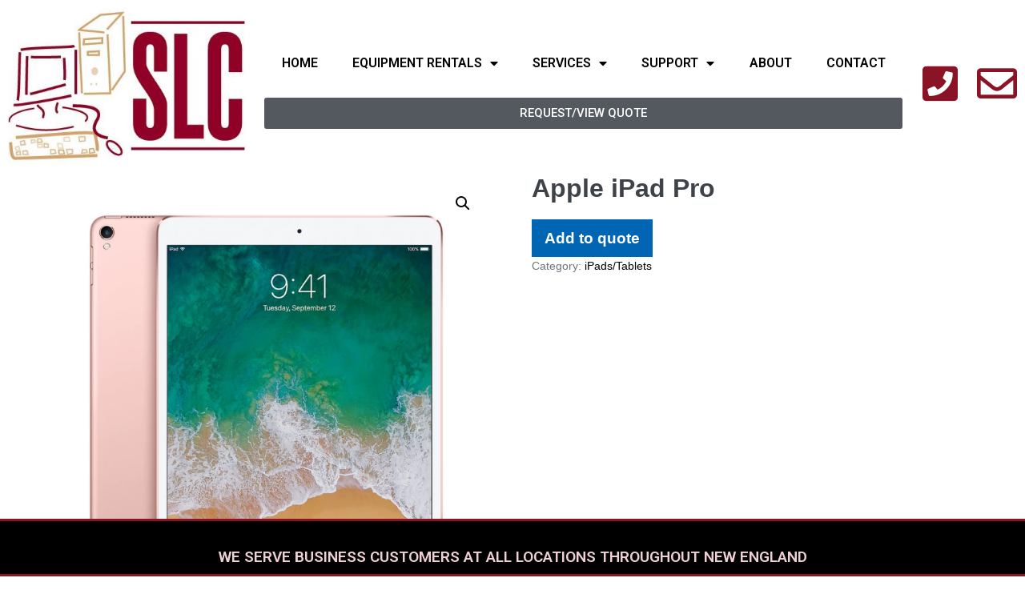

--- FILE ---
content_type: text/html; charset=UTF-8
request_url: https://slcrentals.com/product/apple-ipad-pro/
body_size: 88975
content:
<!DOCTYPE html>

<html lang="en-US" prefix="og: https://ogp.me/ns#">

<head>
	<meta charset="UTF-8">
	<meta name="viewport" content="width=device-width, initial-scale=1">
	<link rel="profile" href="http://gmpg.org/xfn/11">
	
<!-- Search Engine Optimization by Rank Math - https://rankmath.com/ -->
<title>Apple iPad Pro - SLC Rentals</title>
<meta name="robots" content="index, follow, max-snippet:-1, max-video-preview:-1, max-image-preview:large"/>
<link rel="canonical" href="https://slcrentals.com/product/apple-ipad-pro/" />
<meta property="og:locale" content="en_US" />
<meta property="og:type" content="product" />
<meta property="og:title" content="Apple iPad Pro - SLC Rentals" />
<meta property="og:url" content="https://slcrentals.com/product/apple-ipad-pro/" />
<meta property="og:site_name" content="SLC Rentals" />
<meta property="og:image" content="https://slcrentals.com/wp-content/uploads/2021/12/iPad-Pro.jpeg" />
<meta property="og:image:secure_url" content="https://slcrentals.com/wp-content/uploads/2021/12/iPad-Pro.jpeg" />
<meta property="og:image:width" content="1000" />
<meta property="og:image:height" content="1000" />
<meta property="og:image:alt" content="Apple iPad Pro" />
<meta property="og:image:type" content="image/jpeg" />
<meta property="product:price:currency" content="USD" />
<meta property="product:availability" content="instock" />
<meta name="twitter:card" content="summary_large_image" />
<meta name="twitter:title" content="Apple iPad Pro - SLC Rentals" />
<meta name="twitter:image" content="https://slcrentals.com/wp-content/uploads/2021/12/iPad-Pro.jpeg" />
<meta name="twitter:label1" content="Price" />
<meta name="twitter:data1" content="&#036;0.00" />
<meta name="twitter:label2" content="Availability" />
<meta name="twitter:data2" content="In stock" />
<script type="application/ld+json" class="rank-math-schema">{"@context":"https://schema.org","@graph":[{"@type":["LocalBusiness","Organization"],"@id":"https://slcrentals.com/#organization","name":"SLC Rentals","url":"https://slcrentals.com","logo":{"@type":"ImageObject","@id":"https://slcrentals.com/#logo","url":"https://slcrentals.com/wp-content/uploads/2021/08/thumbnail.jpg","contentUrl":"https://slcrentals.com/wp-content/uploads/2021/08/thumbnail.jpg","caption":"SLC Rentals","inLanguage":"en-US","width":"404","height":"264"},"openingHours":["Monday,Tuesday,Wednesday,Thursday,Friday,Saturday,Sunday 09:00-17:00"],"image":{"@id":"https://slcrentals.com/#logo"}},{"@type":"WebSite","@id":"https://slcrentals.com/#website","url":"https://slcrentals.com","name":"SLC Rentals","publisher":{"@id":"https://slcrentals.com/#organization"},"inLanguage":"en-US"},{"@type":"ImageObject","@id":"https://slcrentals.com/wp-content/uploads/2021/12/iPad-Pro.jpeg","url":"https://slcrentals.com/wp-content/uploads/2021/12/iPad-Pro.jpeg","width":"1000","height":"1000","inLanguage":"en-US"},{"@type":"ItemPage","@id":"https://slcrentals.com/product/apple-ipad-pro/#webpage","url":"https://slcrentals.com/product/apple-ipad-pro/","name":"Apple iPad Pro - SLC Rentals","datePublished":"2021-09-16T01:32:07+00:00","dateModified":"2021-09-16T01:32:07+00:00","isPartOf":{"@id":"https://slcrentals.com/#website"},"primaryImageOfPage":{"@id":"https://slcrentals.com/wp-content/uploads/2021/12/iPad-Pro.jpeg"},"inLanguage":"en-US"},{"@type":"Product","name":"Apple iPad Pro - SLC Rentals","category":"iPads/Tablets","mainEntityOfPage":{"@id":"https://slcrentals.com/product/apple-ipad-pro/#webpage"},"image":[{"@type":"ImageObject","url":"https://slcrentals.com/wp-content/uploads/2021/12/iPad-Pro.jpeg","height":"1000","width":"1000"}],"@id":"https://slcrentals.com/product/apple-ipad-pro/#richSnippet"}]}</script>
<!-- /Rank Math WordPress SEO plugin -->

<style id='rank-math-toc-block-style-inline-css'>
.wp-block-rank-math-toc-block nav ol{counter-reset:item}.wp-block-rank-math-toc-block nav ol li{display:block}.wp-block-rank-math-toc-block nav ol li:before{content:counters(item, ".") ". ";counter-increment:item}

</style>
<link rel='stylesheet' id='wc-blocks-vendors-style-css' href='https://slcrentals.com/wp-content/plugins/woocommerce/packages/woocommerce-blocks/build/wc-blocks-vendors-style.css?ver=9.6.6' media='all' />
<link rel='stylesheet' id='wc-blocks-style-css' href='https://slcrentals.com/wp-content/plugins/woocommerce/packages/woocommerce-blocks/build/wc-blocks-style.css?ver=9.6.6' media='all' />
<link rel='stylesheet' id='yith-ywraq-gutenberg-css' href='https://slcrentals.com/wp-content/plugins/yith-woocommerce-request-a-quote-premium/assets/css/ywraq-gutenberg.css?ver=3.2.0' media='all' />
<link rel='stylesheet' id='woolentor-block-style-css' href='https://slcrentals.com/wp-content/plugins/woolentor-addons/woolentor-blocks/src/assets/css/style-index.css?ver=2.0.0' media='all' />
<link rel='stylesheet' id='photoswipe-css' href='https://slcrentals.com/wp-content/plugins/woocommerce/assets/css/photoswipe/photoswipe.min.css?ver=7.5.1' media='all' />
<link rel='stylesheet' id='photoswipe-default-skin-css' href='https://slcrentals.com/wp-content/plugins/woocommerce/assets/css/photoswipe/default-skin/default-skin.min.css?ver=7.5.1' media='all' />
<style id='woocommerce-inline-inline-css'>
.woocommerce form .form-row .required { visibility: visible; }
</style>
<link rel='stylesheet' id='font-awesome-css' href='https://slcrentals.com/wp-content/plugins/elementor/assets/lib/font-awesome/css/font-awesome.min.css?ver=4.7.0' media='all' />
<style id='font-awesome-inline-css'>
[data-font="FontAwesome"]:before {font-family: 'FontAwesome' !important;content: attr(data-icon) !important;speak: none !important;font-weight: normal !important;font-variant: normal !important;text-transform: none !important;line-height: 1 !important;font-style: normal !important;-webkit-font-smoothing: antialiased !important;-moz-osx-font-smoothing: grayscale !important;}
</style>
<link rel='stylesheet' id='simple-line-icons-wl-css' href='https://slcrentals.com/wp-content/plugins/woolentor-addons/assets/css/simple-line-icons.css?ver=2.0.0' media='all' />
<link rel='stylesheet' id='htflexboxgrid-css' href='https://slcrentals.com/wp-content/plugins/woolentor-addons/assets/css/htflexboxgrid.css?ver=2.0.0' media='all' />
<link rel='stylesheet' id='slick-css' href='https://slcrentals.com/wp-content/plugins/woolentor-addons/assets/css/slick.css?ver=2.0.0' media='all' />
<link rel='stylesheet' id='woolentor-widgets-css' href='https://slcrentals.com/wp-content/plugins/woolentor-addons/assets/css/woolentor-widgets.css?ver=2.0.0' media='all' />
<link rel='stylesheet' id='wpbf-style-css' href='https://slcrentals.com/wp-content/themes/page-builder-framework/style.css?ver=2.6.22' media='all' />
<link rel='stylesheet' id='wpbf-responsive-css' href='https://slcrentals.com/wp-content/themes/page-builder-framework/css/min/responsive-min.css?ver=2.6.22' media='all' />
<link rel='stylesheet' id='wpbf-woocommerce-layout-css' href='https://slcrentals.com/wp-content/themes/page-builder-framework/css/min/woocommerce-layout-min.css?ver=2.6.22' media='all' />
<link rel='stylesheet' id='wpbf-woocommerce-css' href='https://slcrentals.com/wp-content/themes/page-builder-framework/css/min/woocommerce-min.css?ver=2.6.22' media='all' />
<link rel='stylesheet' id='wpbf-woocommerce-smallscreen-css' href='https://slcrentals.com/wp-content/themes/page-builder-framework/css/min/woocommerce-smallscreen-min.css?ver=2.6.22' media='all' />
<link rel='stylesheet' id='elementor-icons-css' href='https://slcrentals.com/wp-content/plugins/elementor/assets/lib/eicons/css/elementor-icons.min.css?ver=5.18.0' media='all' />
<link rel='stylesheet' id='elementor-frontend-css' href='https://slcrentals.com/wp-content/plugins/elementor/assets/css/frontend-lite.min.css?ver=3.12.1' media='all' />
<link rel='stylesheet' id='swiper-css' href='https://slcrentals.com/wp-content/plugins/elementor/assets/lib/swiper/css/swiper.min.css?ver=5.3.6' media='all' />
<link rel='stylesheet' id='elementor-post-11-css' href='https://slcrentals.com/wp-content/uploads/elementor/css/post-11.css?ver=1681214075' media='all' />
<link rel='stylesheet' id='elementor-pro-css' href='https://slcrentals.com/wp-content/plugins/elementor-pro/assets/css/frontend-lite.min.css?ver=3.12.1' media='all' />
<link rel='stylesheet' id='elementor-global-css' href='https://slcrentals.com/wp-content/uploads/elementor/css/global.css?ver=1681214076' media='all' />
<link rel='stylesheet' id='elementor-post-702-css' href='https://slcrentals.com/wp-content/uploads/elementor/css/post-702.css?ver=1681214077' media='all' />
<link rel='stylesheet' id='elementor-post-194-css' href='https://slcrentals.com/wp-content/uploads/elementor/css/post-194.css?ver=1681214077' media='all' />
<link rel='stylesheet' id='elementor-post-101-css' href='https://slcrentals.com/wp-content/uploads/elementor/css/post-101.css?ver=1681214077' media='all' />
<link rel='stylesheet' id='elementor-post-226-css' href='https://slcrentals.com/wp-content/uploads/elementor/css/post-226.css?ver=1681214077' media='all' />
<link rel='stylesheet' id='wpbf-premium-css' href='https://slcrentals.com/wp-content/plugins/wpbf-premium/css/wpbf-premium.css?ver=2.7.4' media='all' />
<link rel='stylesheet' id='wpbf-premium-woocommerce-css' href='https://slcrentals.com/wp-content/plugins/wpbf-premium/css/wpbf-premium-woocommerce.css?ver=2.7.4' media='all' />
<link rel='stylesheet' id='yith_ywraq_frontend-css' href='https://slcrentals.com/wp-content/plugins/yith-woocommerce-request-a-quote-premium/assets/css/ywraq-frontend.css?ver=3.2.0' media='all' />
<style id='yith_ywraq_frontend-inline-css'>
.woocommerce .add-request-quote-button.button, .woocommerce .add-request-quote-button-addons.button, .yith-wceop-ywraq-button-wrapper .add-request-quote-button.button, .yith-wceop-ywraq-button-wrapper .add-request-quote-button-addons.button{
    background-color: #0066b4!important;
    color: #ffffff!important;
}
.woocommerce .add-request-quote-button.button:hover,  .woocommerce .add-request-quote-button-addons.button:hover,.yith-wceop-ywraq-button-wrapper .add-request-quote-button.button:hover,  .yith-wceop-ywraq-button-wrapper .add-request-quote-button-addons.button:hover{
    background-color: #044a80!important;
    color: #ffffff!important;
}

#ywraq_checkout_quote.button{
	background: #0066b4;
    color: #ffffff;
    border: 1px solid #ffffff;
}

#ywraq_checkout_quote.button:hover{
	background: #044a80;
    color: #ffffff;
    border: 1px solid #ffffff;
}

.cart button.single_add_to_cart_button, .cart a.single_add_to_cart_button{
	                 display:none!important;
	                }
</style>
<link rel='stylesheet' id='wpbf-customizer-css' href='https://slcrentals.com/wp-content/uploads/page-builder-framework/wpbf-customizer-styles.css?ver=1761999344' media='all' />
<link rel='stylesheet' id='wpbf-style-child-css' href='https://slcrentals.com/wp-content/themes/inventivity/style.css?ver=1.2' media='all' />
<link rel='stylesheet' id='google-fonts-1-css' href='https://fonts.googleapis.com/css?family=Roboto%3A100%2C100italic%2C200%2C200italic%2C300%2C300italic%2C400%2C400italic%2C500%2C500italic%2C600%2C600italic%2C700%2C700italic%2C800%2C800italic%2C900%2C900italic%7CRoboto+Slab%3A100%2C100italic%2C200%2C200italic%2C300%2C300italic%2C400%2C400italic%2C500%2C500italic%2C600%2C600italic%2C700%2C700italic%2C800%2C800italic%2C900%2C900italic&#038;display=auto&#038;ver=6.6.2' media='all' />
<link rel='stylesheet' id='elementor-icons-shared-0-css' href='https://slcrentals.com/wp-content/plugins/elementor/assets/lib/font-awesome/css/fontawesome.min.css?ver=5.15.3' media='all' />
<link rel='stylesheet' id='elementor-icons-fa-solid-css' href='https://slcrentals.com/wp-content/plugins/elementor/assets/lib/font-awesome/css/solid.min.css?ver=5.15.3' media='all' />
<link rel='stylesheet' id='elementor-icons-fa-regular-css' href='https://slcrentals.com/wp-content/plugins/elementor/assets/lib/font-awesome/css/regular.min.css?ver=5.15.3' media='all' />
<link rel="preconnect" href="https://fonts.gstatic.com/" crossorigin><script src="https://slcrentals.com/wp-includes/js/jquery/jquery.min.js?ver=3.7.1" id="jquery-core-js"></script>
<link rel="https://api.w.org/" href="https://slcrentals.com/wp-json/" /><link rel="alternate" title="JSON" type="application/json" href="https://slcrentals.com/wp-json/wp/v2/product/307" />	<noscript><style>.woocommerce-product-gallery{ opacity: 1 !important; }</style></noscript>
	<meta name="generator" content="Elementor 3.12.1; features: e_dom_optimization, e_optimized_assets_loading, e_optimized_css_loading, a11y_improvements, additional_custom_breakpoints; settings: css_print_method-external, google_font-enabled, font_display-auto">
<link rel="icon" href="https://slcrentals.com/wp-content/uploads/2021/08/cropped-thumbnail-32x32.jpg" sizes="32x32" />
<link rel="icon" href="https://slcrentals.com/wp-content/uploads/2021/08/cropped-thumbnail-192x192.jpg" sizes="192x192" />
<link rel="apple-touch-icon" href="https://slcrentals.com/wp-content/uploads/2021/08/cropped-thumbnail-180x180.jpg" />
<meta name="msapplication-TileImage" content="https://slcrentals.com/wp-content/uploads/2021/08/cropped-thumbnail-270x270.jpg" />
<style id="wpbf-elementor-woocommerce-product-loop-fix">.products.elementor-grid { display:  flex }</style><style id="kirki-inline-styles"></style></head>

<body class="product-template-default single single-product postid-307 theme-page-builder-framework non-logged-in woocommerce woocommerce-page woocommerce-no-js woolentor_current_theme_page-builder-framework-child wpbf wpbf-apple-ipad-pro wpbf-no-sidebar elementor-default elementor-kit-11" itemscope="itemscope" itemtype="https://schema.org/WebPage">

	<a class="screen-reader-text skip-link" href="#content" title="Skip to content">Skip to content</a>

	
	
	<div id="container" class="hfeed wpbf-page">

		
				<div data-elementor-type="header" data-elementor-id="101" class="elementor elementor-101 elementor-location-header">
								<section class="elementor-section elementor-top-section elementor-element elementor-element-831262c elementor-section-content-middle elementor-section-boxed elementor-section-height-default elementor-section-height-default" data-id="831262c" data-element_type="section" data-settings="{&quot;background_background&quot;:&quot;classic&quot;}">
						<div class="elementor-container elementor-column-gap-default">
					<div class="elementor-column elementor-col-25 elementor-top-column elementor-element elementor-element-026a00d" data-id="026a00d" data-element_type="column">
			<div class="elementor-widget-wrap elementor-element-populated">
								<div class="elementor-element elementor-element-430a49e elementor-widget elementor-widget-image" data-id="430a49e" data-element_type="widget" data-widget_type="image.default">
				<div class="elementor-widget-container">
			<style>/*! elementor - v3.12.1 - 02-04-2023 */
.elementor-widget-image{text-align:center}.elementor-widget-image a{display:inline-block}.elementor-widget-image a img[src$=".svg"]{width:48px}.elementor-widget-image img{vertical-align:middle;display:inline-block}</style>													<a href="https://slcrentals.com">
							<img src="https://slcrentals.com/wp-content/uploads/2021/08/thumbnail.jpg" title="thumbnail" alt="thumbnail" loading="lazy" />								</a>
															</div>
				</div>
					</div>
		</div>
				<div class="elementor-column elementor-col-25 elementor-top-column elementor-element elementor-element-2c9d88f" data-id="2c9d88f" data-element_type="column">
			<div class="elementor-widget-wrap elementor-element-populated">
								<div class="elementor-element elementor-element-2f0816b elementor-nav-menu__align-justify elementor-nav-menu--dropdown-tablet elementor-nav-menu__text-align-aside elementor-nav-menu--toggle elementor-nav-menu--burger elementor-widget elementor-widget-nav-menu" data-id="2f0816b" data-element_type="widget" data-settings="{&quot;layout&quot;:&quot;horizontal&quot;,&quot;submenu_icon&quot;:{&quot;value&quot;:&quot;&lt;i class=\&quot;fas fa-caret-down\&quot;&gt;&lt;\/i&gt;&quot;,&quot;library&quot;:&quot;fa-solid&quot;},&quot;toggle&quot;:&quot;burger&quot;}" data-widget_type="nav-menu.default">
				<div class="elementor-widget-container">
			<link rel="stylesheet" href="https://slcrentals.com/wp-content/plugins/elementor-pro/assets/css/widget-nav-menu.min.css">			<nav class="elementor-nav-menu--main elementor-nav-menu__container elementor-nav-menu--layout-horizontal e--pointer-text e--animation-grow">
				<ul id="menu-1-2f0816b" class="elementor-nav-menu"><li class="menu-item menu-item-type-post_type menu-item-object-page menu-item-home current-product-parent menu-item-54"><a href="https://slcrentals.com/" class="elementor-item">HOME</a></li>
<li class="menu-item menu-item-type-post_type menu-item-object-page menu-item-has-children menu-item-265"><a href="https://slcrentals.com/equipment-rentals/" class="elementor-item">EQUIPMENT RENTALS</a>
<ul class="sub-menu elementor-nav-menu--dropdown">
	<li class="menu-item menu-item-type-taxonomy menu-item-object-product_cat menu-item-178"><a href="https://slcrentals.com/product-category/laptops/" class="elementor-sub-item">Laptops</a></li>
	<li class="menu-item menu-item-type-taxonomy menu-item-object-product_cat menu-item-175"><a href="https://slcrentals.com/product-category/desktops/" class="elementor-sub-item">Desktops</a></li>
	<li class="menu-item menu-item-type-taxonomy menu-item-object-product_cat menu-item-179"><a href="https://slcrentals.com/product-category/monitors-displays/" class="elementor-sub-item">Monitors/Displays</a></li>
	<li class="menu-item menu-item-type-taxonomy menu-item-object-product_cat menu-item-182"><a href="https://slcrentals.com/product-category/touchscreens/" class="elementor-sub-item">Touchscreens</a></li>
	<li class="menu-item menu-item-type-taxonomy menu-item-object-product_cat current-product-ancestor current-menu-parent current-product-parent menu-item-177"><a href="https://slcrentals.com/product-category/ipads-tablets/" class="elementor-sub-item">iPads/Tablets</a></li>
	<li class="menu-item menu-item-type-taxonomy menu-item-object-product_cat menu-item-181"><a href="https://slcrentals.com/product-category/projectors-screens/" class="elementor-sub-item">Projectors/Screens</a></li>
	<li class="menu-item menu-item-type-taxonomy menu-item-object-product_cat menu-item-has-children menu-item-183"><a href="https://slcrentals.com/product-category/audio-visual/" class="elementor-sub-item">Audio Visual</a>
	<ul class="sub-menu elementor-nav-menu--dropdown">
		<li class="menu-item menu-item-type-taxonomy menu-item-object-product_cat menu-item-184"><a href="https://slcrentals.com/product-category/audio-visual/audio-mixers/" class="elementor-sub-item">Audio Mixers</a></li>
		<li class="menu-item menu-item-type-taxonomy menu-item-object-product_cat menu-item-185"><a href="https://slcrentals.com/product-category/audio-visual/cameras-webcams/" class="elementor-sub-item">Cameras/Webcams</a></li>
		<li class="menu-item menu-item-type-taxonomy menu-item-object-product_cat menu-item-186"><a href="https://slcrentals.com/product-category/audio-visual/microphones/" class="elementor-sub-item">Microphones</a></li>
		<li class="menu-item menu-item-type-taxonomy menu-item-object-product_cat menu-item-187"><a href="https://slcrentals.com/product-category/audio-visual/presentation-equipment/" class="elementor-sub-item">Presentation Equipment</a></li>
		<li class="menu-item menu-item-type-taxonomy menu-item-object-product_cat menu-item-189"><a href="https://slcrentals.com/product-category/audio-visual/speakers/" class="elementor-sub-item">Speakers</a></li>
	</ul>
</li>
	<li class="menu-item menu-item-type-taxonomy menu-item-object-product_cat menu-item-180"><a href="https://slcrentals.com/product-category/office-equipment/" class="elementor-sub-item">Office Equipment</a></li>
	<li class="menu-item menu-item-type-taxonomy menu-item-object-product_cat menu-item-176"><a href="https://slcrentals.com/product-category/internet-networking/" class="elementor-sub-item">Internet/Network</a></li>
	<li class="menu-item menu-item-type-post_type menu-item-object-page menu-item-767"><a href="https://slcrentals.com/accessories/" class="elementor-sub-item">Accessories</a></li>
	<li class="menu-item menu-item-type-taxonomy menu-item-object-product_cat menu-item-883"><a href="https://slcrentals.com/product-category/lighting/" class="elementor-sub-item">Lighting</a></li>
</ul>
</li>
<li class="menu-item menu-item-type-custom menu-item-object-custom menu-item-has-children menu-item-190"><a href="https://slcrentals.com/support/" class="elementor-item">SERVICES</a>
<ul class="sub-menu elementor-nav-menu--dropdown">
	<li class="menu-item menu-item-type-post_type menu-item-object-page menu-item-191"><a href="https://slcrentals.com/exibitor-services/" class="elementor-sub-item">Exibitor Services</a></li>
	<li class="menu-item menu-item-type-post_type menu-item-object-page menu-item-192"><a href="https://slcrentals.com/software-services/" class="elementor-sub-item">Software Services</a></li>
	<li class="menu-item menu-item-type-post_type menu-item-object-page menu-item-193"><a href="https://slcrentals.com/pickup-delivery/" class="elementor-sub-item">Pickup/Delivery</a></li>
</ul>
</li>
<li class="menu-item menu-item-type-custom menu-item-object-custom menu-item-has-children menu-item-198"><a href="#" class="elementor-item elementor-item-anchor">SUPPORT</a>
<ul class="sub-menu elementor-nav-menu--dropdown">
	<li class="techsup menu-item menu-item-type-custom menu-item-object-custom menu-item-199"><a href="#" class="elementor-sub-item elementor-item-anchor">Get Technical Support</a></li>
	<li class="billingsup menu-item menu-item-type-custom menu-item-object-custom menu-item-204"><a href="#" class="elementor-sub-item elementor-item-anchor">BIlling Inquiries</a></li>
</ul>
</li>
<li class="menu-item menu-item-type-post_type menu-item-object-page menu-item-91"><a href="https://slcrentals.com/about/" class="elementor-item">ABOUT</a></li>
<li class="menu-item menu-item-type-post_type menu-item-object-page menu-item-70"><a href="https://slcrentals.com/contact/" class="elementor-item">CONTACT</a></li>
</ul>			</nav>
					<div class="elementor-menu-toggle" role="button" tabindex="0" aria-label="Menu Toggle" aria-expanded="false">
			<i aria-hidden="true" role="presentation" class="elementor-menu-toggle__icon--open eicon-menu-bar"></i><i aria-hidden="true" role="presentation" class="elementor-menu-toggle__icon--close eicon-close"></i>			<span class="elementor-screen-only">Menu</span>
		</div>
					<nav class="elementor-nav-menu--dropdown elementor-nav-menu__container" aria-hidden="true">
				<ul id="menu-2-2f0816b" class="elementor-nav-menu"><li class="menu-item menu-item-type-post_type menu-item-object-page menu-item-home current-product-parent menu-item-54"><a href="https://slcrentals.com/" class="elementor-item" tabindex="-1">HOME</a></li>
<li class="menu-item menu-item-type-post_type menu-item-object-page menu-item-has-children menu-item-265"><a href="https://slcrentals.com/equipment-rentals/" class="elementor-item" tabindex="-1">EQUIPMENT RENTALS</a>
<ul class="sub-menu elementor-nav-menu--dropdown">
	<li class="menu-item menu-item-type-taxonomy menu-item-object-product_cat menu-item-178"><a href="https://slcrentals.com/product-category/laptops/" class="elementor-sub-item" tabindex="-1">Laptops</a></li>
	<li class="menu-item menu-item-type-taxonomy menu-item-object-product_cat menu-item-175"><a href="https://slcrentals.com/product-category/desktops/" class="elementor-sub-item" tabindex="-1">Desktops</a></li>
	<li class="menu-item menu-item-type-taxonomy menu-item-object-product_cat menu-item-179"><a href="https://slcrentals.com/product-category/monitors-displays/" class="elementor-sub-item" tabindex="-1">Monitors/Displays</a></li>
	<li class="menu-item menu-item-type-taxonomy menu-item-object-product_cat menu-item-182"><a href="https://slcrentals.com/product-category/touchscreens/" class="elementor-sub-item" tabindex="-1">Touchscreens</a></li>
	<li class="menu-item menu-item-type-taxonomy menu-item-object-product_cat current-product-ancestor current-menu-parent current-product-parent menu-item-177"><a href="https://slcrentals.com/product-category/ipads-tablets/" class="elementor-sub-item" tabindex="-1">iPads/Tablets</a></li>
	<li class="menu-item menu-item-type-taxonomy menu-item-object-product_cat menu-item-181"><a href="https://slcrentals.com/product-category/projectors-screens/" class="elementor-sub-item" tabindex="-1">Projectors/Screens</a></li>
	<li class="menu-item menu-item-type-taxonomy menu-item-object-product_cat menu-item-has-children menu-item-183"><a href="https://slcrentals.com/product-category/audio-visual/" class="elementor-sub-item" tabindex="-1">Audio Visual</a>
	<ul class="sub-menu elementor-nav-menu--dropdown">
		<li class="menu-item menu-item-type-taxonomy menu-item-object-product_cat menu-item-184"><a href="https://slcrentals.com/product-category/audio-visual/audio-mixers/" class="elementor-sub-item" tabindex="-1">Audio Mixers</a></li>
		<li class="menu-item menu-item-type-taxonomy menu-item-object-product_cat menu-item-185"><a href="https://slcrentals.com/product-category/audio-visual/cameras-webcams/" class="elementor-sub-item" tabindex="-1">Cameras/Webcams</a></li>
		<li class="menu-item menu-item-type-taxonomy menu-item-object-product_cat menu-item-186"><a href="https://slcrentals.com/product-category/audio-visual/microphones/" class="elementor-sub-item" tabindex="-1">Microphones</a></li>
		<li class="menu-item menu-item-type-taxonomy menu-item-object-product_cat menu-item-187"><a href="https://slcrentals.com/product-category/audio-visual/presentation-equipment/" class="elementor-sub-item" tabindex="-1">Presentation Equipment</a></li>
		<li class="menu-item menu-item-type-taxonomy menu-item-object-product_cat menu-item-189"><a href="https://slcrentals.com/product-category/audio-visual/speakers/" class="elementor-sub-item" tabindex="-1">Speakers</a></li>
	</ul>
</li>
	<li class="menu-item menu-item-type-taxonomy menu-item-object-product_cat menu-item-180"><a href="https://slcrentals.com/product-category/office-equipment/" class="elementor-sub-item" tabindex="-1">Office Equipment</a></li>
	<li class="menu-item menu-item-type-taxonomy menu-item-object-product_cat menu-item-176"><a href="https://slcrentals.com/product-category/internet-networking/" class="elementor-sub-item" tabindex="-1">Internet/Network</a></li>
	<li class="menu-item menu-item-type-post_type menu-item-object-page menu-item-767"><a href="https://slcrentals.com/accessories/" class="elementor-sub-item" tabindex="-1">Accessories</a></li>
	<li class="menu-item menu-item-type-taxonomy menu-item-object-product_cat menu-item-883"><a href="https://slcrentals.com/product-category/lighting/" class="elementor-sub-item" tabindex="-1">Lighting</a></li>
</ul>
</li>
<li class="menu-item menu-item-type-custom menu-item-object-custom menu-item-has-children menu-item-190"><a href="https://slcrentals.com/support/" class="elementor-item" tabindex="-1">SERVICES</a>
<ul class="sub-menu elementor-nav-menu--dropdown">
	<li class="menu-item menu-item-type-post_type menu-item-object-page menu-item-191"><a href="https://slcrentals.com/exibitor-services/" class="elementor-sub-item" tabindex="-1">Exibitor Services</a></li>
	<li class="menu-item menu-item-type-post_type menu-item-object-page menu-item-192"><a href="https://slcrentals.com/software-services/" class="elementor-sub-item" tabindex="-1">Software Services</a></li>
	<li class="menu-item menu-item-type-post_type menu-item-object-page menu-item-193"><a href="https://slcrentals.com/pickup-delivery/" class="elementor-sub-item" tabindex="-1">Pickup/Delivery</a></li>
</ul>
</li>
<li class="menu-item menu-item-type-custom menu-item-object-custom menu-item-has-children menu-item-198"><a href="#" class="elementor-item elementor-item-anchor" tabindex="-1">SUPPORT</a>
<ul class="sub-menu elementor-nav-menu--dropdown">
	<li class="techsup menu-item menu-item-type-custom menu-item-object-custom menu-item-199"><a href="#" class="elementor-sub-item elementor-item-anchor" tabindex="-1">Get Technical Support</a></li>
	<li class="billingsup menu-item menu-item-type-custom menu-item-object-custom menu-item-204"><a href="#" class="elementor-sub-item elementor-item-anchor" tabindex="-1">BIlling Inquiries</a></li>
</ul>
</li>
<li class="menu-item menu-item-type-post_type menu-item-object-page menu-item-91"><a href="https://slcrentals.com/about/" class="elementor-item" tabindex="-1">ABOUT</a></li>
<li class="menu-item menu-item-type-post_type menu-item-object-page menu-item-70"><a href="https://slcrentals.com/contact/" class="elementor-item" tabindex="-1">CONTACT</a></li>
</ul>			</nav>
				</div>
				</div>
				<div class="elementor-element elementor-element-5d7c2c4 elementor-align-justify elementor-widget elementor-widget-button" data-id="5d7c2c4" data-element_type="widget" data-widget_type="button.default">
				<div class="elementor-widget-container">
					<div class="elementor-button-wrapper">
			<a href="https://slcrentals.com/request-quote/" class="elementor-button-link elementor-button elementor-size-sm" role="button">
						<span class="elementor-button-content-wrapper">
						<span class="elementor-button-text">REQUEST/VIEW QUOTE</span>
		</span>
					</a>
		</div>
				</div>
				</div>
					</div>
		</div>
				<div class="elementor-column elementor-col-25 elementor-top-column elementor-element elementor-element-b3c4d12" data-id="b3c4d12" data-element_type="column">
			<div class="elementor-widget-wrap elementor-element-populated">
								<div class="elementor-element elementor-element-f5210f2 elementor-view-default elementor-widget elementor-widget-icon" data-id="f5210f2" data-element_type="widget" data-widget_type="icon.default">
				<div class="elementor-widget-container">
					<div class="elementor-icon-wrapper">
			<a class="elementor-icon" href="tel:(800)%20752-7368">
			<i aria-hidden="true" class="fas fa-phone-square"></i>			</a>
		</div>
				</div>
				</div>
					</div>
		</div>
				<div class="elementor-column elementor-col-25 elementor-top-column elementor-element elementor-element-42f8bf4" data-id="42f8bf4" data-element_type="column">
			<div class="elementor-widget-wrap elementor-element-populated">
								<div class="elementor-element elementor-element-3eaaa1f elementor-view-default elementor-widget elementor-widget-icon" data-id="3eaaa1f" data-element_type="widget" data-widget_type="icon.default">
				<div class="elementor-widget-container">
					<div class="elementor-icon-wrapper">
			<a class="elementor-icon" href="mailto:sales@slcrentals.com?subject=Enquiry&#038;body=Type%20your%20message,%20here!">
			<i aria-hidden="true" class="far fa-envelope"></i>			</a>
		</div>
				</div>
				</div>
					</div>
		</div>
							</div>
		</section>
						</div>
		
		
	<div id="content"><div id="inner-content" class="wpbf-container wpbf-container-center wpbf-padding-medium"><div class="wpbf-grid wpbf-main-grid wpbf-grid-medium"><main id="main" class="wpbf-main wpbf-medium-2-3 wpbf-product-content">
					
			<div class="woocommerce-notices-wrapper"></div><div id="product-307" class="wpbf-post product type-product post-307 status-publish first instock product_cat-ipads-tablets has-post-thumbnail shipping-taxable product-type-simple">

	<div class="woocommerce-product-gallery woocommerce-product-gallery--with-images woocommerce-product-gallery--columns-4 images" data-columns="4" style="opacity: 0; transition: opacity .25s ease-in-out;">
	<figure class="woocommerce-product-gallery__wrapper">
		<div data-thumb="https://slcrentals.com/wp-content/uploads/2021/12/iPad-Pro-300x300.webp" data-thumb-alt="" class="woocommerce-product-gallery__image"><a href="https://slcrentals.com/wp-content/uploads/2021/12/iPad-Pro.webp"><img width="800" height="800" src="https://slcrentals.com/wp-content/uploads/2021/12/iPad-Pro-800x800.webp" class="wp-post-image" alt="" title="iPad Pro" data-caption="" data-src="https://slcrentals.com/wp-content/uploads/2021/12/iPad-Pro.webp" data-large_image="https://slcrentals.com/wp-content/uploads/2021/12/iPad-Pro.webp" data-large_image_width="1000" data-large_image_height="1000" decoding="async" fetchpriority="high" srcset="https://slcrentals.com/wp-content/uploads/2021/12/iPad-Pro-800x800.webp 800w, https://slcrentals.com/wp-content/uploads/2021/12/iPad-Pro-300x300.webp 300w, https://slcrentals.com/wp-content/uploads/2021/12/iPad-Pro-150x150.webp 150w" sizes="(max-width: 800px) 100vw, 800px" /></a></div>	</figure>
</div>

	<div class="summary entry-summary">
		<h1 class="product_title entry-title">Apple iPad Pro</h1><p class="price"></p>

<div
	class="yith-ywraq-add-to-quote add-to-quote-307" >
		<div class="yith-ywraq-add-button show" style="display:block"  data-product_id="307">
		
<a href="#" class="add-request-quote-button button" data-product_id="307" data-wp_nonce="225bb4c47c" >
				Add to quote	</a>
	</div>
	<div
		class="yith_ywraq_add_item_product-response-307 yith_ywraq_add_item_product_message hide hide-when-removed"
		style="display:none" data-product_id="307"></div>
	<div
		class="yith_ywraq_add_item_response-307 yith_ywraq_add_item_response_message hide hide-when-removed"
		data-product_id="307"
		style="display:none">This product is already in your quote request list.</div>
	<div
		class="yith_ywraq_add_item_browse-list-307 yith_ywraq_add_item_browse_message  hide hide-when-removed"
		style="display:none"
		data-product_id="307"><a
			href="https://slcrentals.com/request-quote/">Browse the list</a></div>

</div>

<div class="clear"></div>
<div class="product_meta">

	
	
	<span class="posted_in">Category: <a href="https://slcrentals.com/product-category/ipads-tablets/" rel="tag">iPads/Tablets</a></span>
	
	
</div>
	</div>

	
	<section class="related products">

					<h2>Related products</h2>
				
		<ul class="wpbf-grid wpbf-grid-medium wpbf-grid-1-1 wpbf-grid-small-1-2 wpbf-grid-large-1-4 products elementor-grid columns-4">
			
					<li class="wpbf-post product type-product post-309 status-publish first instock product_cat-ipads-tablets has-post-thumbnail shipping-taxable product-type-simple">
	<div class="wpbf-woo-product-wrapper wpbf-clearfix"><div class="wpbf-woo-loop-thumbnail-wrapper"><a href="https://slcrentals.com/product/samsung-galaxy-tab/" class="woocommerce-LoopProduct-link woocommerce-loop-product__link"><img width="300" height="300" src="https://slcrentals.com/wp-content/uploads/2021/12/Galaxy-Tablet-300x300.webp" class="attachment-woocommerce_thumbnail size-woocommerce_thumbnail" alt="" decoding="async" srcset="https://slcrentals.com/wp-content/uploads/2021/12/Galaxy-Tablet-300x300.webp 300w, https://slcrentals.com/wp-content/uploads/2021/12/Galaxy-Tablet-800x800.webp 800w, https://slcrentals.com/wp-content/uploads/2021/12/Galaxy-Tablet-150x150.webp 150w" sizes="(max-width: 300px) 100vw, 300px" /><a href="javascript:void(0)" id="product_id_309" class="wpbf-woo-quick-view" data-product_id="309" aria-hidden="true">Quick View</a></a></div><div class="wpbf-woo-loop-summary">	<span class="wpbf-woo-product-category">
		iPads/Tablets	</span>
	<a href="https://slcrentals.com/product/samsung-galaxy-tab/" class="woocommerce-LoopProduct-link woocommerce-loop-product__link"><h3 class="woocommerce-loop-product__title">Samsung Galaxy Tab</h3></a>
</div>
<div
	class="yith-ywraq-add-to-quote add-to-quote-309" >
		<div class="yith-ywraq-add-button show" style="display:block"  data-product_id="309">
		
<a href="#" class="add-request-quote-button button" data-product_id="309" data-wp_nonce="4953380062" >
				Add to quote	</a>
	</div>
	<div
		class="yith_ywraq_add_item_product-response-309 yith_ywraq_add_item_product_message hide hide-when-removed"
		style="display:none" data-product_id="309"></div>
	<div
		class="yith_ywraq_add_item_response-309 yith_ywraq_add_item_response_message hide hide-when-removed"
		data-product_id="309"
		style="display:none">This product is already in your quote request list.</div>
	<div
		class="yith_ywraq_add_item_browse-list-309 yith_ywraq_add_item_browse_message  hide hide-when-removed"
		style="display:none"
		data-product_id="309"><a
			href="https://slcrentals.com/request-quote/">Browse the list</a></div>

</div>

<div class="clear"></div>
</div></li>

			
					<li class="wpbf-post product type-product post-305 status-publish instock product_cat-ipads-tablets has-post-thumbnail shipping-taxable product-type-simple">
	<div class="wpbf-woo-product-wrapper wpbf-clearfix"><div class="wpbf-woo-loop-thumbnail-wrapper"><a href="https://slcrentals.com/product/apple-ipad/" class="woocommerce-LoopProduct-link woocommerce-loop-product__link"><img width="300" height="300" src="https://slcrentals.com/wp-content/uploads/2021/12/Apple-iPad-300x300.webp" class="attachment-woocommerce_thumbnail size-woocommerce_thumbnail" alt="" decoding="async" srcset="https://slcrentals.com/wp-content/uploads/2021/12/Apple-iPad-300x300.webp 300w, https://slcrentals.com/wp-content/uploads/2021/12/Apple-iPad-800x800.webp 800w, https://slcrentals.com/wp-content/uploads/2021/12/Apple-iPad-150x150.webp 150w" sizes="(max-width: 300px) 100vw, 300px" /><a href="javascript:void(0)" id="product_id_305" class="wpbf-woo-quick-view" data-product_id="305" aria-hidden="true">Quick View</a></a></div><div class="wpbf-woo-loop-summary">	<span class="wpbf-woo-product-category">
		iPads/Tablets	</span>
	<a href="https://slcrentals.com/product/apple-ipad/" class="woocommerce-LoopProduct-link woocommerce-loop-product__link"><h3 class="woocommerce-loop-product__title">Apple iPad</h3></a>
</div>
<div
	class="yith-ywraq-add-to-quote add-to-quote-305" >
		<div class="yith-ywraq-add-button show" style="display:block"  data-product_id="305">
		
<a href="#" class="add-request-quote-button button" data-product_id="305" data-wp_nonce="fb5d1f25c6" >
				Add to quote	</a>
	</div>
	<div
		class="yith_ywraq_add_item_product-response-305 yith_ywraq_add_item_product_message hide hide-when-removed"
		style="display:none" data-product_id="305"></div>
	<div
		class="yith_ywraq_add_item_response-305 yith_ywraq_add_item_response_message hide hide-when-removed"
		data-product_id="305"
		style="display:none">This product is already in your quote request list.</div>
	<div
		class="yith_ywraq_add_item_browse-list-305 yith_ywraq_add_item_browse_message  hide hide-when-removed"
		style="display:none"
		data-product_id="305"><a
			href="https://slcrentals.com/request-quote/">Browse the list</a></div>

</div>

<div class="clear"></div>
</div></li>

			
		</ul>
	</section>
	</div>


		
	</main></div></div></div>
	
		<div data-elementor-type="footer" data-elementor-id="226" class="elementor elementor-226 elementor-location-footer">
								<section class="elementor-section elementor-top-section elementor-element elementor-element-4ca53b3 elementor-section-boxed elementor-section-height-default elementor-section-height-default" data-id="4ca53b3" data-element_type="section" data-settings="{&quot;background_background&quot;:&quot;classic&quot;,&quot;sticky&quot;:&quot;bottom&quot;,&quot;sticky_on&quot;:[&quot;desktop&quot;,&quot;tablet&quot;,&quot;mobile&quot;],&quot;sticky_offset&quot;:0,&quot;sticky_effects_offset&quot;:0}">
						<div class="elementor-container elementor-column-gap-default">
					<div class="elementor-column elementor-col-100 elementor-top-column elementor-element elementor-element-be86715" data-id="be86715" data-element_type="column">
			<div class="elementor-widget-wrap elementor-element-populated">
								<div class="elementor-element elementor-element-d53d0c6 elementor-nav-menu__align-justify elementor-nav-menu--dropdown-tablet elementor-nav-menu__text-align-aside elementor-nav-menu--toggle elementor-nav-menu--burger elementor-widget elementor-widget-nav-menu" data-id="d53d0c6" data-element_type="widget" data-settings="{&quot;layout&quot;:&quot;horizontal&quot;,&quot;submenu_icon&quot;:{&quot;value&quot;:&quot;&lt;i class=\&quot;fas fa-caret-down\&quot;&gt;&lt;\/i&gt;&quot;,&quot;library&quot;:&quot;fa-solid&quot;},&quot;toggle&quot;:&quot;burger&quot;}" data-widget_type="nav-menu.default">
				<div class="elementor-widget-container">
						<nav class="elementor-nav-menu--main elementor-nav-menu__container elementor-nav-menu--layout-horizontal e--pointer-underline e--animation-fade">
				<ul id="menu-1-d53d0c6" class="elementor-nav-menu"><li class="menu-item menu-item-type-post_type menu-item-object-page menu-item-privacy-policy menu-item-271"><a rel="privacy-policy" href="https://slcrentals.com/privacy-policy/" class="elementor-item">Privacy Policy</a></li>
<li class="menu-item menu-item-type-post_type menu-item-object-page menu-item-274"><a href="https://slcrentals.com/terms-and-conditions/" class="elementor-item">Terms and Conditions</a></li>
<li class="menu-item menu-item-type-custom menu-item-object-custom menu-item-232"><a href="https://slcrentals.com/wp-content/uploads/2021/09/toner-policy.pdf" class="elementor-item">Toner Policy</a></li>
<li class="menu-item menu-item-type-post_type menu-item-object-page menu-item-home menu-item-233"><a href="https://slcrentals.com/" class="elementor-item">Home</a></li>
<li class="menu-item menu-item-type-post_type menu-item-object-page menu-item-234"><a href="https://slcrentals.com/about/" class="elementor-item">About</a></li>
<li class="menu-item menu-item-type-post_type menu-item-object-page menu-item-235"><a href="https://slcrentals.com/contact/" class="elementor-item">Contact</a></li>
</ul>			</nav>
					<div class="elementor-menu-toggle" role="button" tabindex="0" aria-label="Menu Toggle" aria-expanded="false">
			<i aria-hidden="true" role="presentation" class="elementor-menu-toggle__icon--open eicon-menu-bar"></i><i aria-hidden="true" role="presentation" class="elementor-menu-toggle__icon--close eicon-close"></i>			<span class="elementor-screen-only">Menu</span>
		</div>
					<nav class="elementor-nav-menu--dropdown elementor-nav-menu__container" aria-hidden="true">
				<ul id="menu-2-d53d0c6" class="elementor-nav-menu"><li class="menu-item menu-item-type-post_type menu-item-object-page menu-item-privacy-policy menu-item-271"><a rel="privacy-policy" href="https://slcrentals.com/privacy-policy/" class="elementor-item" tabindex="-1">Privacy Policy</a></li>
<li class="menu-item menu-item-type-post_type menu-item-object-page menu-item-274"><a href="https://slcrentals.com/terms-and-conditions/" class="elementor-item" tabindex="-1">Terms and Conditions</a></li>
<li class="menu-item menu-item-type-custom menu-item-object-custom menu-item-232"><a href="https://slcrentals.com/wp-content/uploads/2021/09/toner-policy.pdf" class="elementor-item" tabindex="-1">Toner Policy</a></li>
<li class="menu-item menu-item-type-post_type menu-item-object-page menu-item-home menu-item-233"><a href="https://slcrentals.com/" class="elementor-item" tabindex="-1">Home</a></li>
<li class="menu-item menu-item-type-post_type menu-item-object-page menu-item-234"><a href="https://slcrentals.com/about/" class="elementor-item" tabindex="-1">About</a></li>
<li class="menu-item menu-item-type-post_type menu-item-object-page menu-item-235"><a href="https://slcrentals.com/contact/" class="elementor-item" tabindex="-1">Contact</a></li>
</ul>			</nav>
				</div>
				</div>
					</div>
		</div>
							</div>
		</section>
				<section class="elementor-section elementor-top-section elementor-element elementor-element-feeb014 elementor-section-boxed elementor-section-height-default elementor-section-height-default" data-id="feeb014" data-element_type="section" data-settings="{&quot;background_background&quot;:&quot;classic&quot;,&quot;sticky&quot;:&quot;bottom&quot;,&quot;sticky_on&quot;:[&quot;desktop&quot;,&quot;tablet&quot;,&quot;mobile&quot;],&quot;sticky_offset&quot;:0,&quot;sticky_effects_offset&quot;:0}">
						<div class="elementor-container elementor-column-gap-default">
					<div class="elementor-column elementor-col-100 elementor-top-column elementor-element elementor-element-5341141" data-id="5341141" data-element_type="column">
			<div class="elementor-widget-wrap elementor-element-populated">
								<div class="elementor-element elementor-element-bbc1ebe elementor-widget elementor-widget-heading" data-id="bbc1ebe" data-element_type="widget" data-widget_type="heading.default">
				<div class="elementor-widget-container">
			<style>/*! elementor - v3.12.1 - 02-04-2023 */
.elementor-heading-title{padding:0;margin:0;line-height:1}.elementor-widget-heading .elementor-heading-title[class*=elementor-size-]>a{color:inherit;font-size:inherit;line-height:inherit}.elementor-widget-heading .elementor-heading-title.elementor-size-small{font-size:15px}.elementor-widget-heading .elementor-heading-title.elementor-size-medium{font-size:19px}.elementor-widget-heading .elementor-heading-title.elementor-size-large{font-size:29px}.elementor-widget-heading .elementor-heading-title.elementor-size-xl{font-size:39px}.elementor-widget-heading .elementor-heading-title.elementor-size-xxl{font-size:59px}</style><h2 class="elementor-heading-title elementor-size-default">WE SERVE BUSINESS CUSTOMERS AT ALL LOCATIONS THROUGHOUT NEW ENGLAND</h2>		</div>
				</div>
					</div>
		</div>
							</div>
		</section>
						</div>
		
	</div>


<div class="woocommerce" id="htwlquick-viewmodal"><div class="htwl-modal-dialog product"><div class="htwl-modal-content"><button type="button" class="htcloseqv"><span class="sli sli-close"></span></button><div class="htwl-modal-body"></div></div></div></div>
		<div class="wpbf-woo-quick-view-modal wpbf-clearfix">
			<i class="wpbf-close wpbff wpbff-times" arial-hidden="true"></i>

			<div class="wpbf-woo-quick-view-modal-content">
				<div class="wpbf-woo-quick-view-modal-main">
					<div id="wpbf-woo-quick-view-content" class="woocommerce single-product"></div>
				</div>
			</div>
		</div>

				<div data-elementor-type="popup" data-elementor-id="702" class="elementor elementor-702 elementor-location-popup" data-elementor-settings="{&quot;open_selector&quot;:&quot;.billingsup&quot;,&quot;classes&quot;:&quot;.billingsup&quot;,&quot;a11y_navigation&quot;:&quot;yes&quot;,&quot;triggers&quot;:[],&quot;timing&quot;:[]}">
								<section class="elementor-section elementor-top-section elementor-element elementor-element-f53947e elementor-section-boxed elementor-section-height-default elementor-section-height-default" data-id="f53947e" data-element_type="section" data-settings="{&quot;background_background&quot;:&quot;classic&quot;}">
						<div class="elementor-container elementor-column-gap-default">
					<div class="elementor-column elementor-col-100 elementor-top-column elementor-element elementor-element-038fe54" data-id="038fe54" data-element_type="column">
			<div class="elementor-widget-wrap elementor-element-populated">
								<div class="elementor-element elementor-element-55b9db4 elementor-widget elementor-widget-text-editor" data-id="55b9db4" data-element_type="widget" data-widget_type="text-editor.default">
				<div class="elementor-widget-container">
			<style>/*! elementor - v3.12.1 - 02-04-2023 */
.elementor-widget-text-editor.elementor-drop-cap-view-stacked .elementor-drop-cap{background-color:#69727d;color:#fff}.elementor-widget-text-editor.elementor-drop-cap-view-framed .elementor-drop-cap{color:#69727d;border:3px solid;background-color:transparent}.elementor-widget-text-editor:not(.elementor-drop-cap-view-default) .elementor-drop-cap{margin-top:8px}.elementor-widget-text-editor:not(.elementor-drop-cap-view-default) .elementor-drop-cap-letter{width:1em;height:1em}.elementor-widget-text-editor .elementor-drop-cap{float:left;text-align:center;line-height:1;font-size:50px}.elementor-widget-text-editor .elementor-drop-cap-letter{display:inline-block}</style>				<p>Please allow one business day for us to respond.  <span style="color: #00ff00;">If you need immediate support please call <a href="callto:978-869-3339"><strong><span style="color: #00ff00;">978-869-3339</span></strong></a></span>.</p>						</div>
				</div>
				<div class="elementor-element elementor-element-222eaae elementor-button-align-stretch elementor-widget elementor-widget-form" data-id="222eaae" data-element_type="widget" data-settings="{&quot;step_next_label&quot;:&quot;Next&quot;,&quot;step_previous_label&quot;:&quot;Previous&quot;,&quot;button_width&quot;:&quot;100&quot;,&quot;step_type&quot;:&quot;number_text&quot;,&quot;step_icon_shape&quot;:&quot;circle&quot;}" data-widget_type="form.default">
				<div class="elementor-widget-container">
			<style>/*! elementor-pro - v3.12.1 - 02-04-2023 */
.elementor-button.elementor-hidden,.elementor-hidden{display:none}.e-form__step{width:100%}.e-form__step:not(.elementor-hidden){display:flex;flex-wrap:wrap}.e-form__buttons{flex-wrap:wrap}.e-form__buttons,.e-form__buttons__wrapper{display:flex}.e-form__indicators{display:flex;justify-content:space-between;align-items:center;flex-wrap:nowrap;font-size:13px;margin-bottom:var(--e-form-steps-indicators-spacing)}.e-form__indicators__indicator{display:flex;flex-direction:column;align-items:center;justify-content:center;flex-basis:0;padding:0 var(--e-form-steps-divider-gap)}.e-form__indicators__indicator__progress{width:100%;position:relative;background-color:var(--e-form-steps-indicator-progress-background-color);border-radius:var(--e-form-steps-indicator-progress-border-radius);overflow:hidden}.e-form__indicators__indicator__progress__meter{width:var(--e-form-steps-indicator-progress-meter-width,0);height:var(--e-form-steps-indicator-progress-height);line-height:var(--e-form-steps-indicator-progress-height);padding-right:15px;border-radius:var(--e-form-steps-indicator-progress-border-radius);background-color:var(--e-form-steps-indicator-progress-color);color:var(--e-form-steps-indicator-progress-meter-color);text-align:right;transition:width .1s linear}.e-form__indicators__indicator:first-child{padding-left:0}.e-form__indicators__indicator:last-child{padding-right:0}.e-form__indicators__indicator--state-inactive{color:var(--e-form-steps-indicator-inactive-primary-color,#c2cbd2)}.e-form__indicators__indicator--state-inactive [class*=indicator--shape-]:not(.e-form__indicators__indicator--shape-none){background-color:var(--e-form-steps-indicator-inactive-secondary-color,#fff)}.e-form__indicators__indicator--state-inactive object,.e-form__indicators__indicator--state-inactive svg{fill:var(--e-form-steps-indicator-inactive-primary-color,#c2cbd2)}.e-form__indicators__indicator--state-active{color:var(--e-form-steps-indicator-active-primary-color,#39b54a);border-color:var(--e-form-steps-indicator-active-secondary-color,#fff)}.e-form__indicators__indicator--state-active [class*=indicator--shape-]:not(.e-form__indicators__indicator--shape-none){background-color:var(--e-form-steps-indicator-active-secondary-color,#fff)}.e-form__indicators__indicator--state-active object,.e-form__indicators__indicator--state-active svg{fill:var(--e-form-steps-indicator-active-primary-color,#39b54a)}.e-form__indicators__indicator--state-completed{color:var(--e-form-steps-indicator-completed-secondary-color,#fff)}.e-form__indicators__indicator--state-completed [class*=indicator--shape-]:not(.e-form__indicators__indicator--shape-none){background-color:var(--e-form-steps-indicator-completed-primary-color,#39b54a)}.e-form__indicators__indicator--state-completed .e-form__indicators__indicator__label{color:var(--e-form-steps-indicator-completed-primary-color,#39b54a)}.e-form__indicators__indicator--state-completed .e-form__indicators__indicator--shape-none{color:var(--e-form-steps-indicator-completed-primary-color,#39b54a);background-color:initial}.e-form__indicators__indicator--state-completed object,.e-form__indicators__indicator--state-completed svg{fill:var(--e-form-steps-indicator-completed-secondary-color,#fff)}.e-form__indicators__indicator__icon{width:var(--e-form-steps-indicator-padding,30px);height:var(--e-form-steps-indicator-padding,30px);font-size:var(--e-form-steps-indicator-icon-size);border-width:1px;border-style:solid;display:flex;justify-content:center;align-items:center;overflow:hidden;margin-bottom:10px}.e-form__indicators__indicator__icon img,.e-form__indicators__indicator__icon object,.e-form__indicators__indicator__icon svg{width:var(--e-form-steps-indicator-icon-size);height:auto}.e-form__indicators__indicator__icon .e-font-icon-svg{height:1em}.e-form__indicators__indicator__number{width:var(--e-form-steps-indicator-padding,30px);height:var(--e-form-steps-indicator-padding,30px);border-width:1px;border-style:solid;display:flex;justify-content:center;align-items:center;margin-bottom:10px}.e-form__indicators__indicator--shape-circle{border-radius:50%}.e-form__indicators__indicator--shape-square{border-radius:0}.e-form__indicators__indicator--shape-rounded{border-radius:5px}.e-form__indicators__indicator--shape-none{border:0}.e-form__indicators__indicator__label{text-align:center}.e-form__indicators__indicator__separator{width:100%;height:var(--e-form-steps-divider-width);background-color:#babfc5}.e-form__indicators--type-icon,.e-form__indicators--type-icon_text,.e-form__indicators--type-number,.e-form__indicators--type-number_text{align-items:flex-start}.e-form__indicators--type-icon .e-form__indicators__indicator__separator,.e-form__indicators--type-icon_text .e-form__indicators__indicator__separator,.e-form__indicators--type-number .e-form__indicators__indicator__separator,.e-form__indicators--type-number_text .e-form__indicators__indicator__separator{margin-top:calc(var(--e-form-steps-indicator-padding, 30px) / 2 - var(--e-form-steps-divider-width, 1px) / 2)}.elementor-field-type-hidden{display:none}.elementor-field-type-html{display:inline-block}.elementor-login .elementor-lost-password,.elementor-login .elementor-remember-me{font-size:.85em}.elementor-field-type-recaptcha_v3 .elementor-field-label{display:none}.elementor-field-type-recaptcha_v3 .grecaptcha-badge{z-index:1}.elementor-button .elementor-form-spinner{order:3}.elementor-form .elementor-button>span{display:flex;justify-content:center;align-items:center}.elementor-form .elementor-button .elementor-button-text{white-space:normal;flex-grow:0}.elementor-form .elementor-button svg{height:auto}.elementor-form .elementor-button .e-font-icon-svg{height:1em}.elementor-select-wrapper .select-caret-down-wrapper{position:absolute;top:50%;transform:translateY(-50%);inset-inline-end:10px;pointer-events:none;font-size:11px}.elementor-select-wrapper .select-caret-down-wrapper svg{display:unset;width:1em;aspect-ratio:unset;fill:currentColor}.elementor-select-wrapper .select-caret-down-wrapper i{font-size:19px;line-height:2}.elementor-select-wrapper.remove-before:before{content:""!important}</style>		<form class="elementor-form" method="post" name="New Form">
			<input type="hidden" name="post_id" value="702"/>
			<input type="hidden" name="form_id" value="222eaae"/>
			<input type="hidden" name="referer_title" value="Apple iPad Pro - SLC Rentals" />

							<input type="hidden" name="queried_id" value="307"/>
			
			<div class="elementor-form-fields-wrapper elementor-labels-above">
								<div class="elementor-field-type-text elementor-field-group elementor-column elementor-field-group-name elementor-col-50">
												<label for="form-field-name" class="elementor-field-label">
								Company							</label>
														<input size="1" type="text" name="form_fields[name]" id="form-field-name" class="elementor-field elementor-size-sm  elementor-field-textual" placeholder="Company">
											</div>
								<div class="elementor-field-type-text elementor-field-group elementor-column elementor-field-group-field_f4d4314 elementor-col-50">
												<label for="form-field-field_f4d4314" class="elementor-field-label">
								Name							</label>
														<input size="1" type="text" name="form_fields[field_f4d4314]" id="form-field-field_f4d4314" class="elementor-field elementor-size-sm  elementor-field-textual" placeholder="Name">
											</div>
								<div class="elementor-field-type-email elementor-field-group elementor-column elementor-field-group-email elementor-col-50 elementor-field-required">
												<label for="form-field-email" class="elementor-field-label">
								Email							</label>
														<input size="1" type="email" name="form_fields[email]" id="form-field-email" class="elementor-field elementor-size-sm  elementor-field-textual" placeholder="Email" required="required" aria-required="true">
											</div>
								<div class="elementor-field-type-tel elementor-field-group elementor-column elementor-field-group-field_b114cb1 elementor-col-50">
												<label for="form-field-field_b114cb1" class="elementor-field-label">
								Phone							</label>
								<input size="1" type="tel" name="form_fields[field_b114cb1]" id="form-field-field_b114cb1" class="elementor-field elementor-size-sm  elementor-field-textual" placeholder="Phone" pattern="[0-9()#&amp;+*-=.]+" title="Only numbers and phone characters (#, -, *, etc) are accepted.">

						</div>
								<div class="elementor-field-type-textarea elementor-field-group elementor-column elementor-field-group-field_788a21b elementor-col-100">
												<label for="form-field-field_788a21b" class="elementor-field-label">
								Equipment Description							</label>
						<textarea class="elementor-field-textual elementor-field  elementor-size-sm" name="form_fields[field_788a21b]" id="form-field-field_788a21b" rows="4" placeholder="Please describe your issue in detail"></textarea>				</div>
								<div class="elementor-field-type-recaptcha_v3 elementor-field-group elementor-column elementor-field-group-field_67s177db elementor-col-100 recaptcha_v3-inline">
					<div class="elementor-field" id="form-field-field_67s177db"><div class="elementor-g-recaptcha" data-sitekey="6Lc_iBolAAAAAJsg1Se5rsWNdEwo6B9hxjuvr_8j" data-type="v3" data-action="Form" data-badge="inline" data-size="invisible"></div></div>				</div>
								<div class="elementor-field-group elementor-column elementor-field-type-submit elementor-col-100 e-form__buttons">
					<button type="submit" class="elementor-button elementor-size-md">
						<span >
															<span class=" elementor-button-icon">
																										</span>
																						<span class="elementor-button-text">Send</span>
													</span>
					</button>
				</div>
			</div>
		</form>
				</div>
				</div>
					</div>
		</div>
							</div>
		</section>
						</div>
				<div data-elementor-type="popup" data-elementor-id="194" class="elementor elementor-194 elementor-location-popup" data-elementor-settings="{&quot;open_selector&quot;:&quot;.techsup&quot;,&quot;classes&quot;:&quot;.techsup&quot;,&quot;a11y_navigation&quot;:&quot;yes&quot;,&quot;triggers&quot;:[],&quot;timing&quot;:[]}">
								<section class="elementor-section elementor-top-section elementor-element elementor-element-ab757a8 elementor-section-boxed elementor-section-height-default elementor-section-height-default" data-id="ab757a8" data-element_type="section" data-settings="{&quot;background_background&quot;:&quot;classic&quot;}">
						<div class="elementor-container elementor-column-gap-default">
					<div class="elementor-column elementor-col-100 elementor-top-column elementor-element elementor-element-bc84a48" data-id="bc84a48" data-element_type="column">
			<div class="elementor-widget-wrap elementor-element-populated">
								<div class="elementor-element elementor-element-c5412d6 elementor-widget elementor-widget-text-editor" data-id="c5412d6" data-element_type="widget" data-widget_type="text-editor.default">
				<div class="elementor-widget-container">
							Please allow one business day for us to respond. If you need immediate service please call <span style="color: #00ff00;"><a href="callto:617-261-6060"><strong><span style="color: #00ff00;">617-261-6060 and select option 4 </span></strong></a></span>.						</div>
				</div>
				<div class="elementor-element elementor-element-4d65fe6 elementor-button-align-stretch elementor-widget elementor-widget-form" data-id="4d65fe6" data-element_type="widget" data-settings="{&quot;step_next_label&quot;:&quot;Next&quot;,&quot;step_previous_label&quot;:&quot;Previous&quot;,&quot;button_width&quot;:&quot;100&quot;,&quot;step_type&quot;:&quot;number_text&quot;,&quot;step_icon_shape&quot;:&quot;circle&quot;}" data-widget_type="form.default">
				<div class="elementor-widget-container">
					<form class="elementor-form" method="post" name="New Form">
			<input type="hidden" name="post_id" value="194"/>
			<input type="hidden" name="form_id" value="4d65fe6"/>
			<input type="hidden" name="referer_title" value="Apple iPad Pro - SLC Rentals" />

							<input type="hidden" name="queried_id" value="307"/>
			
			<div class="elementor-form-fields-wrapper elementor-labels-above">
								<div class="elementor-field-type-text elementor-field-group elementor-column elementor-field-group-name elementor-col-50">
												<label for="form-field-name" class="elementor-field-label">
								Company							</label>
														<input size="1" type="text" name="form_fields[name]" id="form-field-name" class="elementor-field elementor-size-sm  elementor-field-textual" placeholder="Company">
											</div>
								<div class="elementor-field-type-text elementor-field-group elementor-column elementor-field-group-field_f4d4314 elementor-col-50">
												<label for="form-field-field_f4d4314" class="elementor-field-label">
								Name							</label>
														<input size="1" type="text" name="form_fields[field_f4d4314]" id="form-field-field_f4d4314" class="elementor-field elementor-size-sm  elementor-field-textual" placeholder="Name">
											</div>
								<div class="elementor-field-type-email elementor-field-group elementor-column elementor-field-group-email elementor-col-50 elementor-field-required">
												<label for="form-field-email" class="elementor-field-label">
								Email							</label>
														<input size="1" type="email" name="form_fields[email]" id="form-field-email" class="elementor-field elementor-size-sm  elementor-field-textual" placeholder="Email" required="required" aria-required="true">
											</div>
								<div class="elementor-field-type-tel elementor-field-group elementor-column elementor-field-group-field_b114cb1 elementor-col-50">
												<label for="form-field-field_b114cb1" class="elementor-field-label">
								Phone							</label>
								<input size="1" type="tel" name="form_fields[field_b114cb1]" id="form-field-field_b114cb1" class="elementor-field elementor-size-sm  elementor-field-textual" placeholder="Phone" pattern="[0-9()#&amp;+*-=.]+" title="Only numbers and phone characters (#, -, *, etc) are accepted.">

						</div>
								<div class="elementor-field-type-textarea elementor-field-group elementor-column elementor-field-group-field_788a21b elementor-col-100">
												<label for="form-field-field_788a21b" class="elementor-field-label">
								Equipment Description							</label>
						<textarea class="elementor-field-textual elementor-field  elementor-size-sm" name="form_fields[field_788a21b]" id="form-field-field_788a21b" rows="4" placeholder="Please describe your issue in detail"></textarea>				</div>
								<div class="elementor-field-type-recaptcha_v3 elementor-field-group elementor-column elementor-field-group-field_9dx73c4d elementor-col-100 recaptcha_v3-inline">
					<div class="elementor-field" id="form-field-field_9dx73c4d"><div class="elementor-g-recaptcha" data-sitekey="6Lc_iBolAAAAAJsg1Se5rsWNdEwo6B9hxjuvr_8j" data-type="v3" data-action="Form" data-badge="inline" data-size="invisible"></div></div>				</div>
								<div class="elementor-field-group elementor-column elementor-field-type-submit elementor-col-100 e-form__buttons">
					<button type="submit" class="elementor-button elementor-size-md">
						<span >
															<span class=" elementor-button-icon">
																										</span>
																						<span class="elementor-button-text">Send</span>
													</span>
					</button>
				</div>
			</div>
		</form>
				</div>
				</div>
					</div>
		</div>
							</div>
		</section>
						</div>
		
<div class="pswp" tabindex="-1" role="dialog" aria-hidden="true">
	<div class="pswp__bg"></div>
	<div class="pswp__scroll-wrap">
		<div class="pswp__container">
			<div class="pswp__item"></div>
			<div class="pswp__item"></div>
			<div class="pswp__item"></div>
		</div>
		<div class="pswp__ui pswp__ui--hidden">
			<div class="pswp__top-bar">
				<div class="pswp__counter"></div>
				<button class="pswp__button pswp__button--close" aria-label="Close (Esc)"></button>
				<button class="pswp__button pswp__button--share" aria-label="Share"></button>
				<button class="pswp__button pswp__button--fs" aria-label="Toggle fullscreen"></button>
				<button class="pswp__button pswp__button--zoom" aria-label="Zoom in/out"></button>
				<div class="pswp__preloader">
					<div class="pswp__preloader__icn">
						<div class="pswp__preloader__cut">
							<div class="pswp__preloader__donut"></div>
						</div>
					</div>
				</div>
			</div>
			<div class="pswp__share-modal pswp__share-modal--hidden pswp__single-tap">
				<div class="pswp__share-tooltip"></div>
			</div>
			<button class="pswp__button pswp__button--arrow--left" aria-label="Previous (arrow left)"></button>
			<button class="pswp__button pswp__button--arrow--right" aria-label="Next (arrow right)"></button>
			<div class="pswp__caption">
				<div class="pswp__caption__center"></div>
			</div>
		</div>
	</div>
</div>
	<script type="text/javascript">
		(function () {
			var c = document.body.className;
			c = c.replace(/woocommerce-no-js/, 'woocommerce-js');
			document.body.className = c;
		})();
	</script>
	<script type="text/template" id="tmpl-variation-template">
	<div class="woocommerce-variation-description">{{{ data.variation.variation_description }}}</div>
	<div class="woocommerce-variation-price">{{{ data.variation.price_html }}}</div>
	<div class="woocommerce-variation-availability">{{{ data.variation.availability_html }}}</div>
</script>
<script type="text/template" id="tmpl-unavailable-variation-template">
	<p>Sorry, this product is unavailable. Please choose a different combination.</p>
</script>
<script src="https://slcrentals.com/wp-includes/js/dist/vendor/react.min.js?ver=18.3.1" id="react-js"></script>
<script src="https://slcrentals.com/wp-includes/js/dist/hooks.min.js?ver=2810c76e705dd1a53b18" id="wp-hooks-js"></script>
<script src="https://slcrentals.com/wp-includes/js/dist/i18n.min.js?ver=5e580eb46a90c2b997e6" id="wp-i18n-js"></script>
<script id="wp-i18n-js-after">
wp.i18n.setLocaleData( { 'text direction\u0004ltr': [ 'ltr' ] } );
</script>
<script src="https://slcrentals.com/wp-includes/js/dist/url.min.js?ver=36ae0e4dd9043bb8749b" id="wp-url-js"></script>
<script src="https://slcrentals.com/wp-includes/js/dist/api-fetch.min.js?ver=4c185334c5ec26e149cc" id="wp-api-fetch-js"></script>
<script id="wp-api-fetch-js-after">
wp.apiFetch.use( wp.apiFetch.createRootURLMiddleware( "https://slcrentals.com/wp-json/" ) );
wp.apiFetch.nonceMiddleware = wp.apiFetch.createNonceMiddleware( "769aed480f" );
wp.apiFetch.use( wp.apiFetch.nonceMiddleware );
wp.apiFetch.use( wp.apiFetch.mediaUploadMiddleware );
wp.apiFetch.nonceEndpoint = "https://slcrentals.com/wp-admin/admin-ajax.php?action=rest-nonce";
</script>
<script src="https://slcrentals.com/wp-includes/js/dist/vendor/react-dom.min.js?ver=18.3.1" id="react-dom-js"></script>
<script src="https://slcrentals.com/wp-includes/js/dist/vendor/react-jsx-runtime.min.js?ver=18.3.1" id="react-jsx-runtime-js"></script>
<script src="https://slcrentals.com/wp-includes/js/dist/dom-ready.min.js?ver=f77871ff7694fffea381" id="wp-dom-ready-js"></script>
<script src="https://slcrentals.com/wp-includes/js/dist/a11y.min.js?ver=d90eebea464f6c09bfd5" id="wp-a11y-js"></script>
<script src="https://slcrentals.com/wp-includes/js/dist/blob.min.js?ver=9113eed771d446f4a556" id="wp-blob-js"></script>
<script src="https://slcrentals.com/wp-includes/js/dist/autop.min.js?ver=9fb50649848277dd318d" id="wp-autop-js"></script>
<script src="https://slcrentals.com/wp-includes/js/dist/block-serialization-default-parser.min.js?ver=14d44daebf663d05d330" id="wp-block-serialization-default-parser-js"></script>
<script src="https://slcrentals.com/wp-includes/js/dist/deprecated.min.js?ver=e1f84915c5e8ae38964c" id="wp-deprecated-js"></script>
<script src="https://slcrentals.com/wp-includes/js/dist/dom.min.js?ver=4ecffbffba91b10c5c7a" id="wp-dom-js"></script>
<script src="https://slcrentals.com/wp-includes/js/dist/escape-html.min.js?ver=6561a406d2d232a6fbd2" id="wp-escape-html-js"></script>
<script src="https://slcrentals.com/wp-includes/js/dist/element.min.js?ver=cb762d190aebbec25b27" id="wp-element-js"></script>
<script src="https://slcrentals.com/wp-includes/js/dist/is-shallow-equal.min.js?ver=e0f9f1d78d83f5196979" id="wp-is-shallow-equal-js"></script>
<script src="https://slcrentals.com/wp-includes/js/dist/keycodes.min.js?ver=034ff647a54b018581d3" id="wp-keycodes-js"></script>
<script src="https://slcrentals.com/wp-includes/js/dist/priority-queue.min.js?ver=9c21c957c7e50ffdbf48" id="wp-priority-queue-js"></script>
<script src="https://slcrentals.com/wp-includes/js/dist/compose.min.js?ver=b8d54449305350b51869" id="wp-compose-js"></script>
<script src="https://slcrentals.com/wp-includes/js/dist/private-apis.min.js?ver=17a2e640b653d742da6e" id="wp-private-apis-js"></script>
<script src="https://slcrentals.com/wp-includes/js/dist/redux-routine.min.js?ver=a0a172871afaeb261566" id="wp-redux-routine-js"></script>
<script src="https://slcrentals.com/wp-includes/js/dist/data.min.js?ver=7c62e39de0308c73d50c" id="wp-data-js"></script>
<script id="wp-data-js-after">
( function() {
	var userId = 0;
	var storageKey = "WP_DATA_USER_" + userId;
	wp.data
		.use( wp.data.plugins.persistence, { storageKey: storageKey } );
} )();
</script>
<script src="https://slcrentals.com/wp-includes/js/dist/html-entities.min.js?ver=2cd3358363e0675638fb" id="wp-html-entities-js"></script>
<script src="https://slcrentals.com/wp-includes/js/dist/rich-text.min.js?ver=4021b9e4e9ef4d3cd868" id="wp-rich-text-js"></script>
<script src="https://slcrentals.com/wp-includes/js/dist/shortcode.min.js?ver=b7747eee0efafd2f0c3b" id="wp-shortcode-js"></script>
<script src="https://slcrentals.com/wp-includes/js/dist/blocks.min.js?ver=0d232d232463200f5cfd" id="wp-blocks-js"></script>
<script src="https://slcrentals.com/wp-includes/js/dist/vendor/moment.min.js?ver=2.29.4" id="moment-js"></script>
<script id="moment-js-after">
moment.updateLocale( 'en_US', {"months":["January","February","March","April","May","June","July","August","September","October","November","December"],"monthsShort":["Jan","Feb","Mar","Apr","May","Jun","Jul","Aug","Sep","Oct","Nov","Dec"],"weekdays":["Sunday","Monday","Tuesday","Wednesday","Thursday","Friday","Saturday"],"weekdaysShort":["Sun","Mon","Tue","Wed","Thu","Fri","Sat"],"week":{"dow":1},"longDateFormat":{"LT":"g:i a","LTS":null,"L":null,"LL":"F j, Y","LLL":"F j, Y g:i a","LLLL":null}} );
</script>
<script src="https://slcrentals.com/wp-includes/js/dist/date.min.js?ver=aaca6387d1cf924acc51" id="wp-date-js"></script>
<script id="wp-date-js-after">
wp.date.setSettings( {"l10n":{"locale":"en_US","months":["January","February","March","April","May","June","July","August","September","October","November","December"],"monthsShort":["Jan","Feb","Mar","Apr","May","Jun","Jul","Aug","Sep","Oct","Nov","Dec"],"weekdays":["Sunday","Monday","Tuesday","Wednesday","Thursday","Friday","Saturday"],"weekdaysShort":["Sun","Mon","Tue","Wed","Thu","Fri","Sat"],"meridiem":{"am":"am","pm":"pm","AM":"AM","PM":"PM"},"relative":{"future":"%s from now","past":"%s ago","s":"a second","ss":"%d seconds","m":"a minute","mm":"%d minutes","h":"an hour","hh":"%d hours","d":"a day","dd":"%d days","M":"a month","MM":"%d months","y":"a year","yy":"%d years"},"startOfWeek":1},"formats":{"time":"g:i a","date":"F j, Y","datetime":"F j, Y g:i a","datetimeAbbreviated":"M j, Y g:i a"},"timezone":{"offset":0,"offsetFormatted":"0","string":"","abbr":""}} );
</script>
<script src="https://slcrentals.com/wp-includes/js/dist/primitives.min.js?ver=aef2543ab60c8c9bb609" id="wp-primitives-js"></script>
<script src="https://slcrentals.com/wp-includes/js/dist/warning.min.js?ver=ed7c8b0940914f4fe44b" id="wp-warning-js"></script>
<script src="https://slcrentals.com/wp-includes/js/dist/components.min.js?ver=36b97398bf090476214e" id="wp-components-js"></script>
<script src="https://slcrentals.com/wp-includes/js/dist/keyboard-shortcuts.min.js?ver=32686e58e84193ce808b" id="wp-keyboard-shortcuts-js"></script>
<script src="https://slcrentals.com/wp-includes/js/dist/commands.min.js?ver=73d702f6367f60b06d89" id="wp-commands-js"></script>
<script src="https://slcrentals.com/wp-includes/js/dist/notices.min.js?ver=673a68a7ac2f556ed50b" id="wp-notices-js"></script>
<script src="https://slcrentals.com/wp-includes/js/dist/preferences-persistence.min.js?ver=9307a8c9e3254140a223" id="wp-preferences-persistence-js"></script>
<script src="https://slcrentals.com/wp-includes/js/dist/preferences.min.js?ver=e7b06b8f8bdd714600e9" id="wp-preferences-js"></script>
<script id="wp-preferences-js-after">
( function() {
				var serverData = false;
				var userId = "0";
				var persistenceLayer = wp.preferencesPersistence.__unstableCreatePersistenceLayer( serverData, userId );
				var preferencesStore = wp.preferences.store;
				wp.data.dispatch( preferencesStore ).setPersistenceLayer( persistenceLayer );
			} ) ();
</script>
<script src="https://slcrentals.com/wp-includes/js/dist/style-engine.min.js?ver=86ba6721a03e5b921dfe" id="wp-style-engine-js"></script>
<script src="https://slcrentals.com/wp-includes/js/dist/token-list.min.js?ver=05f8a6df6258f0081718" id="wp-token-list-js"></script>
<script src="https://slcrentals.com/wp-includes/js/dist/wordcount.min.js?ver=55d8c2bf3dc99e7ea5ec" id="wp-wordcount-js"></script>
<script src="https://slcrentals.com/wp-includes/js/dist/block-editor.min.js?ver=7ab6a9fdca1a0386ea66" id="wp-block-editor-js"></script>
<script src="https://slcrentals.com/wp-includes/js/dist/vendor/wp-polyfill.min.js?ver=3.15.0" id="wp-polyfill-js"></script>
<script id="woolentor-blocks-js-extra">
var woolentorData = {"url":"https:\/\/slcrentals.com\/wp-content\/plugins\/woolentor-addons\/woolentor-blocks","ajax":"https:\/\/slcrentals.com\/wp-admin\/admin-ajax.php","security":"878bdbd395","options":["brand-logo","category-grid","image-marker","special-day-offer","store-feature","product-tab","promo-banner","faq","product-curvy"]};
</script>
<script src="https://slcrentals.com/wp-content/plugins/woolentor-addons/woolentor-blocks/build/blocks-woolentor.js?ver=a2a948c37b1dd0ad60ca9fee46fd43a6" id="woolentor-blocks-js"></script>
<script src="https://slcrentals.com/wp-content/plugins/woolentor-addons/woolentor-blocks/src/assets/js/script.js?ver=a2a948c37b1dd0ad60ca9fee46fd43a6" id="woolentor-block-main-js"></script>
<script src="https://slcrentals.com/wp-content/plugins/woocommerce/assets/js/jquery-blockui/jquery.blockUI.min.js?ver=2.7.0-wc.7.5.1" id="jquery-blockui-js"></script>
<script id="wc-add-to-cart-js-extra">
var wc_add_to_cart_params = {"ajax_url":"\/wp-admin\/admin-ajax.php","wc_ajax_url":"\/?wc-ajax=%%endpoint%%&elementor_page_id=307","i18n_view_cart":"View cart","cart_url":"https:\/\/slcrentals.com\/cart\/","is_cart":"","cart_redirect_after_add":"no"};
</script>
<script src="https://slcrentals.com/wp-content/plugins/woocommerce/assets/js/frontend/add-to-cart.min.js?ver=7.5.1" id="wc-add-to-cart-js"></script>
<script src="https://slcrentals.com/wp-content/plugins/woocommerce/assets/js/zoom/jquery.zoom.min.js?ver=1.7.21-wc.7.5.1" id="zoom-js"></script>
<script src="https://slcrentals.com/wp-content/plugins/woocommerce/assets/js/flexslider/jquery.flexslider.min.js?ver=2.7.2-wc.7.5.1" id="flexslider-js"></script>
<script src="https://slcrentals.com/wp-content/plugins/woocommerce/assets/js/photoswipe/photoswipe.min.js?ver=4.1.1-wc.7.5.1" id="photoswipe-js"></script>
<script src="https://slcrentals.com/wp-content/plugins/woocommerce/assets/js/photoswipe/photoswipe-ui-default.min.js?ver=4.1.1-wc.7.5.1" id="photoswipe-ui-default-js"></script>
<script id="wc-single-product-js-extra">
var wc_single_product_params = {"i18n_required_rating_text":"Please select a rating","review_rating_required":"yes","flexslider":{"rtl":false,"animation":"slide","smoothHeight":true,"directionNav":false,"controlNav":"thumbnails","slideshow":false,"animationSpeed":500,"animationLoop":false,"allowOneSlide":false},"zoom_enabled":"1","zoom_options":[],"photoswipe_enabled":"1","photoswipe_options":{"shareEl":false,"closeOnScroll":false,"history":false,"hideAnimationDuration":0,"showAnimationDuration":0},"flexslider_enabled":"1"};
</script>
<script src="https://slcrentals.com/wp-content/plugins/woocommerce/assets/js/frontend/single-product.min.js?ver=7.5.1" id="wc-single-product-js"></script>
<script src="https://slcrentals.com/wp-content/plugins/woocommerce/assets/js/js-cookie/js.cookie.min.js?ver=2.1.4-wc.7.5.1" id="js-cookie-js"></script>
<script id="woocommerce-js-extra">
var woocommerce_params = {"ajax_url":"\/wp-admin\/admin-ajax.php","wc_ajax_url":"\/?wc-ajax=%%endpoint%%&elementor_page_id=307"};
</script>
<script src="https://slcrentals.com/wp-content/plugins/woocommerce/assets/js/frontend/woocommerce.min.js?ver=7.5.1" id="woocommerce-js"></script>
<script id="wc-cart-fragments-js-extra">
var wc_cart_fragments_params = {"ajax_url":"\/wp-admin\/admin-ajax.php","wc_ajax_url":"\/?wc-ajax=%%endpoint%%&elementor_page_id=307","cart_hash_key":"wc_cart_hash_aefd213f3742c817d34d06dc0bc62204","fragment_name":"wc_fragments_aefd213f3742c817d34d06dc0bc62204","request_timeout":"5000"};
</script>
<script src="https://slcrentals.com/wp-content/plugins/woocommerce/assets/js/frontend/cart-fragments.min.js?ver=7.5.1" id="wc-cart-fragments-js"></script>
<script src="https://slcrentals.com/wp-content/plugins/woolentor-addons-pro/assets/js/main.js?ver=1.7.5" id="woolentor-main-js"></script>
<script src="https://slcrentals.com/wp-content/plugins/woolentor-addons/assets/js/slick.min.js?ver=2.0.0" id="slick-js"></script>
<script src="https://slcrentals.com/wp-content/plugins/woolentor-addons/assets/js/accordion.min.js?ver=2.0.0" id="woolentor-accordion-min-js"></script>
<script id="wpbf-site-js-before">
var WpbfObj = {
			ajaxurl: "https://slcrentals.com/wp-admin/admin-ajax.php"
		};
</script>
<script src="https://slcrentals.com/wp-content/themes/page-builder-framework/js/min/site-min.js?ver=2.6.22" id="wpbf-site-js"></script>
<script src="https://slcrentals.com/wp-includes/js/comment-reply.min.js?ver=6.6.2" id="comment-reply-js" async data-wp-strategy="async"></script>
<script src="https://slcrentals.com/wp-content/themes/page-builder-framework/assets/woocommerce/js/woocommerce.js?ver=2.6.22" id="wpbf-woocommerce-js"></script>
<script src="https://slcrentals.com/wp-content/plugins/wpbf-premium/js/site.js?ver=2.7.4" id="wpbf-premium-js"></script>
<script src="https://slcrentals.com/wp-content/plugins/wpbf-premium/js/wpbf-premium-woocommerce.js?ver=2.7.4" id="wpbf-premium-woocommerce-js"></script>
<script id="wpbf-premium-woocommerce-quick-view-js-before">
var wpbf_quick_view = {ajaxurl: "https://slcrentals.com/wp-admin/admin-ajax.php", cart_redirect_after_add: false};
</script>
<script src="https://slcrentals.com/wp-content/plugins/wpbf-premium/js/wpbf-premium-woocommerce-quick-view.js?ver=2.7.4" id="wpbf-premium-woocommerce-quick-view-js"></script>
<script id="yith_ywraq_frontend-js-extra">
var ywraq_frontend = {"ajaxurl":"\/?wc-ajax=%%endpoint%%&elementor_page_id=307","current_lang":"","no_product_in_list":"<p class=\"ywraq_list_empty_message\">Your list is empty, add products to the list to send a request<p><p class=\"return-to-shop\"><a class=\"button wc-backward\" href=\"https:\/\/slcrentals.com\/shop\/\">Return to Shop<\/a><\/p>","block_loader":"https:\/\/slcrentals.com\/wp-content\/plugins\/yith-woocommerce-request-a-quote-premium\/assets\/images\/ajax-loader.gif","go_to_the_list":"no","rqa_url":"https:\/\/slcrentals.com\/request-quote\/","current_user_id":"","hide_price":"1","allow_out_of_stock":"1","allow_only_on_out_of_stock":"","select_quantity":"Set at least the quantity for a product","i18n_choose_a_variation":"Please select some product options before adding this product to your quote list.","i18n_out_of_stock":"This Variation is Out of Stock, please select another one.","raq_table_refresh_check":"1","auto_update_cart_on_quantity_change":"1","enable_ajax_loading":"0","widget_classes":".widget_ywraq_list_quote, .widget_ywraq_mini_list_quote","show_form_with_empty_list":"0","mini_list_widget_popup":"1"};
</script>
<script src="https://slcrentals.com/wp-content/plugins/yith-woocommerce-request-a-quote-premium/assets/js/frontend.min.js?ver=3.2.0" id="yith_ywraq_frontend-js"></script>
<script src="https://slcrentals.com/wp-content/plugins/elementor-pro/assets/lib/smartmenus/jquery.smartmenus.min.js?ver=1.0.1" id="smartmenus-js"></script>
<script src="https://slcrentals.com/wp-includes/js/underscore.min.js?ver=1.13.4" id="underscore-js"></script>
<script id="wp-util-js-extra">
var _wpUtilSettings = {"ajax":{"url":"\/wp-admin\/admin-ajax.php"}};
</script>
<script src="https://slcrentals.com/wp-includes/js/wp-util.min.js?ver=6.6.2" id="wp-util-js"></script>
<script id="wc-add-to-cart-variation-js-extra">
var wc_add_to_cart_variation_params = {"wc_ajax_url":"\/?wc-ajax=%%endpoint%%&elementor_page_id=307","i18n_no_matching_variations_text":"Sorry, no products matched your selection. Please choose a different combination.","i18n_make_a_selection_text":"Please select some product options before adding this product to your cart.","i18n_unavailable_text":"Sorry, this product is unavailable. Please choose a different combination."};
</script>
<script src="https://slcrentals.com/wp-content/plugins/woocommerce/assets/js/frontend/add-to-cart-variation.min.js?ver=7.5.1" id="wc-add-to-cart-variation-js"></script>
<script src="https://www.google.com/recaptcha/api.js?render=explicit&amp;ver=3.12.1" id="elementor-recaptcha_v3-api-js"></script>
<script src="https://slcrentals.com/wp-content/plugins/elementor-pro/assets/js/webpack-pro.runtime.min.js?ver=3.12.1" id="elementor-pro-webpack-runtime-js"></script>
<script src="https://slcrentals.com/wp-content/plugins/elementor/assets/js/webpack.runtime.min.js?ver=3.12.1" id="elementor-webpack-runtime-js"></script>
<script src="https://slcrentals.com/wp-content/plugins/elementor/assets/js/frontend-modules.min.js?ver=3.12.1" id="elementor-frontend-modules-js"></script>
<script id="elementor-pro-frontend-js-before">
var ElementorProFrontendConfig = {"ajaxurl":"https:\/\/slcrentals.com\/wp-admin\/admin-ajax.php","nonce":"2d757769b1","urls":{"assets":"https:\/\/slcrentals.com\/wp-content\/plugins\/elementor-pro\/assets\/","rest":"https:\/\/slcrentals.com\/wp-json\/"},"shareButtonsNetworks":{"facebook":{"title":"Facebook","has_counter":true},"twitter":{"title":"Twitter"},"linkedin":{"title":"LinkedIn","has_counter":true},"pinterest":{"title":"Pinterest","has_counter":true},"reddit":{"title":"Reddit","has_counter":true},"vk":{"title":"VK","has_counter":true},"odnoklassniki":{"title":"OK","has_counter":true},"tumblr":{"title":"Tumblr"},"digg":{"title":"Digg"},"skype":{"title":"Skype"},"stumbleupon":{"title":"StumbleUpon","has_counter":true},"mix":{"title":"Mix"},"telegram":{"title":"Telegram"},"pocket":{"title":"Pocket","has_counter":true},"xing":{"title":"XING","has_counter":true},"whatsapp":{"title":"WhatsApp"},"email":{"title":"Email"},"print":{"title":"Print"}},"woocommerce":{"menu_cart":{"cart_page_url":"https:\/\/slcrentals.com\/cart\/","checkout_page_url":"https:\/\/slcrentals.com\/checkout\/","fragments_nonce":"66782e6d9d"}},"facebook_sdk":{"lang":"en_US","app_id":""},"lottie":{"defaultAnimationUrl":"https:\/\/slcrentals.com\/wp-content\/plugins\/elementor-pro\/modules\/lottie\/assets\/animations\/default.json"}};
</script>
<script src="https://slcrentals.com/wp-content/plugins/elementor-pro/assets/js/frontend.min.js?ver=3.12.1" id="elementor-pro-frontend-js"></script>
<script src="https://slcrentals.com/wp-content/plugins/elementor/assets/lib/waypoints/waypoints.min.js?ver=4.0.2" id="elementor-waypoints-js"></script>
<script src="https://slcrentals.com/wp-includes/js/jquery/ui/core.min.js?ver=1.13.3" id="jquery-ui-core-js"></script>
<script id="elementor-frontend-js-before">
var elementorFrontendConfig = {"environmentMode":{"edit":false,"wpPreview":false,"isScriptDebug":false},"i18n":{"shareOnFacebook":"Share on Facebook","shareOnTwitter":"Share on Twitter","pinIt":"Pin it","download":"Download","downloadImage":"Download image","fullscreen":"Fullscreen","zoom":"Zoom","share":"Share","playVideo":"Play Video","previous":"Previous","next":"Next","close":"Close"},"is_rtl":false,"breakpoints":{"xs":0,"sm":480,"md":768,"lg":1025,"xl":1440,"xxl":1600},"responsive":{"breakpoints":{"mobile":{"label":"Mobile Portrait","value":767,"default_value":767,"direction":"max","is_enabled":true},"mobile_extra":{"label":"Mobile Landscape","value":880,"default_value":880,"direction":"max","is_enabled":false},"tablet":{"label":"Tablet Portrait","value":1024,"default_value":1024,"direction":"max","is_enabled":true},"tablet_extra":{"label":"Tablet Landscape","value":1200,"default_value":1200,"direction":"max","is_enabled":false},"laptop":{"label":"Laptop","value":1366,"default_value":1366,"direction":"max","is_enabled":false},"widescreen":{"label":"Widescreen","value":2400,"default_value":2400,"direction":"min","is_enabled":false}}},"version":"3.12.1","is_static":false,"experimentalFeatures":{"e_dom_optimization":true,"e_optimized_assets_loading":true,"e_optimized_css_loading":true,"a11y_improvements":true,"additional_custom_breakpoints":true,"theme_builder_v2":true,"landing-pages":true,"page-transitions":true,"notes":true,"loop":true,"form-submissions":true,"e_scroll_snap":true},"urls":{"assets":"https:\/\/slcrentals.com\/wp-content\/plugins\/elementor\/assets\/"},"swiperClass":"swiper-container","settings":{"page":[],"editorPreferences":[]},"kit":{"active_breakpoints":["viewport_mobile","viewport_tablet"],"global_image_lightbox":"yes","lightbox_enable_counter":"yes","lightbox_enable_fullscreen":"yes","lightbox_enable_zoom":"yes","lightbox_enable_share":"yes","lightbox_title_src":"title","lightbox_description_src":"description","woocommerce_notices_elements":[]},"post":{"id":307,"title":"Apple%20iPad%20Pro%20-%20SLC%20Rentals","excerpt":"","featuredImage":"https:\/\/slcrentals.com\/wp-content\/uploads\/2021\/12\/iPad-Pro.jpeg"}};
</script>
<script src="https://slcrentals.com/wp-content/plugins/elementor/assets/js/frontend.min.js?ver=3.12.1" id="elementor-frontend-js"></script>
<script src="https://slcrentals.com/wp-content/plugins/elementor-pro/assets/js/elements-handlers.min.js?ver=3.12.1" id="pro-elements-handlers-js"></script>
<script src="https://slcrentals.com/wp-content/plugins/elementor-pro/assets/lib/sticky/jquery.sticky.min.js?ver=3.12.1" id="e-sticky-js"></script>
    <script>
       (function($){

        if(! window._is_wcfm_product_form){
                return;
        }

        var __uploaderOpen = null;

        function toggleProcessableState(ev){
            __uploadedOpen = setInterval(function(){
                if(wp.media.frame){
                    clearInterval(__uploaderOpen);
                    wp.media.frame.uploader.uploader.param('_processable_image', true);
                    wp.media.frame.on('close escape', function(){
                        wp.media.frame.uploader.uploader.param('_processable_image', false);
                    });
            }
            }, 100);
        }

            $('.wcfm-wp-fields-uploader').each(function(){
                $(this).find('img').on('click', toggleProcessableState);
            });

            $('#gallery_img').on('click', '.add_multi_input_block',function(){
                
                $('.wcfm-wp-fields-uploader').each(function(){
                    $(this).find('img').off('click', toggleProcessableState);
               });
               
               $('.wcfm-wp-fields-uploader').each(function(){
                     $(this).find('img').on('click', toggleProcessableState);
                });
            });
           
               
      
       })(jQuery);
    </script>
            
</body>

</html>


--- FILE ---
content_type: text/css
request_url: https://slcrentals.com/wp-content/uploads/elementor/css/post-702.css?ver=1681214077
body_size: 4125
content:
.elementor-702 .elementor-element.elementor-element-f53947e:not(.elementor-motion-effects-element-type-background), .elementor-702 .elementor-element.elementor-element-f53947e > .elementor-motion-effects-container > .elementor-motion-effects-layer{background-color:var( --e-global-color-text );}.elementor-702 .elementor-element.elementor-element-f53947e{transition:background 0.3s, border 0.3s, border-radius 0.3s, box-shadow 0.3s;}.elementor-702 .elementor-element.elementor-element-f53947e > .elementor-background-overlay{transition:background 0.3s, border-radius 0.3s, opacity 0.3s;}.elementor-702 .elementor-element.elementor-element-55b9db4{text-align:center;color:#FFFFFF;font-family:"Roboto", Sans-serif;font-size:19px;font-weight:400;}.elementor-702 .elementor-element.elementor-element-222eaae .elementor-field-group{padding-right:calc( 10px/2 );padding-left:calc( 10px/2 );margin-bottom:10px;}.elementor-702 .elementor-element.elementor-element-222eaae .elementor-form-fields-wrapper{margin-left:calc( -10px/2 );margin-right:calc( -10px/2 );margin-bottom:-10px;}.elementor-702 .elementor-element.elementor-element-222eaae .elementor-field-group.recaptcha_v3-bottomleft, .elementor-702 .elementor-element.elementor-element-222eaae .elementor-field-group.recaptcha_v3-bottomright{margin-bottom:0;}body.rtl .elementor-702 .elementor-element.elementor-element-222eaae .elementor-labels-inline .elementor-field-group > label{padding-left:0px;}body:not(.rtl) .elementor-702 .elementor-element.elementor-element-222eaae .elementor-labels-inline .elementor-field-group > label{padding-right:0px;}body .elementor-702 .elementor-element.elementor-element-222eaae .elementor-labels-above .elementor-field-group > label{padding-bottom:0px;}.elementor-702 .elementor-element.elementor-element-222eaae .elementor-field-group > label, .elementor-702 .elementor-element.elementor-element-222eaae .elementor-field-subgroup label{color:var( --e-global-color-accent );}.elementor-702 .elementor-element.elementor-element-222eaae .elementor-field-type-html{padding-bottom:0px;}.elementor-702 .elementor-element.elementor-element-222eaae .elementor-field-group:not(.elementor-field-type-upload) .elementor-field:not(.elementor-select-wrapper){background-color:#ffffff;}.elementor-702 .elementor-element.elementor-element-222eaae .elementor-field-group .elementor-select-wrapper select{background-color:#ffffff;}.elementor-702 .elementor-element.elementor-element-222eaae .e-form__buttons__wrapper__button-next{color:var( --e-global-color-primary );}.elementor-702 .elementor-element.elementor-element-222eaae .elementor-button[type="submit"]{color:var( --e-global-color-primary );}.elementor-702 .elementor-element.elementor-element-222eaae .elementor-button[type="submit"] svg *{fill:var( --e-global-color-primary );}.elementor-702 .elementor-element.elementor-element-222eaae .e-form__buttons__wrapper__button-previous{color:#ffffff;}.elementor-702 .elementor-element.elementor-element-222eaae .e-form__buttons__wrapper__button-next:hover{color:#ffffff;}.elementor-702 .elementor-element.elementor-element-222eaae .elementor-button[type="submit"]:hover{color:#ffffff;}.elementor-702 .elementor-element.elementor-element-222eaae .elementor-button[type="submit"]:hover svg *{fill:#ffffff;}.elementor-702 .elementor-element.elementor-element-222eaae .e-form__buttons__wrapper__button-previous:hover{color:#ffffff;}.elementor-702 .elementor-element.elementor-element-222eaae{--e-form-steps-indicators-spacing:20px;--e-form-steps-indicator-padding:30px;--e-form-steps-indicator-inactive-secondary-color:#ffffff;--e-form-steps-indicator-active-secondary-color:#ffffff;--e-form-steps-indicator-completed-secondary-color:#ffffff;--e-form-steps-divider-width:1px;--e-form-steps-divider-gap:10px;}#elementor-popup-modal-702 .dialog-message{width:640px;height:auto;}#elementor-popup-modal-702{justify-content:center;align-items:center;pointer-events:all;background-color:rgba(0,0,0,.8);}#elementor-popup-modal-702 .dialog-close-button{display:flex;}#elementor-popup-modal-702 .dialog-widget-content{box-shadow:2px 8px 23px 3px rgba(0,0,0,0.2);}

--- FILE ---
content_type: text/css
request_url: https://slcrentals.com/wp-content/uploads/elementor/css/post-194.css?ver=1681214077
body_size: 4820
content:
.elementor-194 .elementor-element.elementor-element-ab757a8:not(.elementor-motion-effects-element-type-background), .elementor-194 .elementor-element.elementor-element-ab757a8 > .elementor-motion-effects-container > .elementor-motion-effects-layer{background-color:var( --e-global-color-text );}.elementor-194 .elementor-element.elementor-element-ab757a8{transition:background 0.3s, border 0.3s, border-radius 0.3s, box-shadow 0.3s;}.elementor-194 .elementor-element.elementor-element-ab757a8 > .elementor-background-overlay{transition:background 0.3s, border-radius 0.3s, opacity 0.3s;}.elementor-194 .elementor-element.elementor-element-c5412d6{text-align:center;color:#FFFFFF;font-family:"Roboto", Sans-serif;font-size:19px;font-weight:400;}.elementor-194 .elementor-element.elementor-element-4d65fe6 .elementor-field-group{padding-right:calc( 10px/2 );padding-left:calc( 10px/2 );margin-bottom:10px;}.elementor-194 .elementor-element.elementor-element-4d65fe6 .elementor-form-fields-wrapper{margin-left:calc( -10px/2 );margin-right:calc( -10px/2 );margin-bottom:-10px;}.elementor-194 .elementor-element.elementor-element-4d65fe6 .elementor-field-group.recaptcha_v3-bottomleft, .elementor-194 .elementor-element.elementor-element-4d65fe6 .elementor-field-group.recaptcha_v3-bottomright{margin-bottom:0;}body.rtl .elementor-194 .elementor-element.elementor-element-4d65fe6 .elementor-labels-inline .elementor-field-group > label{padding-left:0px;}body:not(.rtl) .elementor-194 .elementor-element.elementor-element-4d65fe6 .elementor-labels-inline .elementor-field-group > label{padding-right:0px;}body .elementor-194 .elementor-element.elementor-element-4d65fe6 .elementor-labels-above .elementor-field-group > label{padding-bottom:0px;}.elementor-194 .elementor-element.elementor-element-4d65fe6 .elementor-field-group > label, .elementor-194 .elementor-element.elementor-element-4d65fe6 .elementor-field-subgroup label{color:var( --e-global-color-accent );}.elementor-194 .elementor-element.elementor-element-4d65fe6 .elementor-field-type-html{padding-bottom:0px;}.elementor-194 .elementor-element.elementor-element-4d65fe6 .elementor-field-group:not(.elementor-field-type-upload) .elementor-field:not(.elementor-select-wrapper){background-color:#ffffff;}.elementor-194 .elementor-element.elementor-element-4d65fe6 .elementor-field-group .elementor-select-wrapper select{background-color:#ffffff;}.elementor-194 .elementor-element.elementor-element-4d65fe6 .e-form__buttons__wrapper__button-next{color:var( --e-global-color-primary );}.elementor-194 .elementor-element.elementor-element-4d65fe6 .elementor-button[type="submit"]{color:var( --e-global-color-primary );}.elementor-194 .elementor-element.elementor-element-4d65fe6 .elementor-button[type="submit"] svg *{fill:var( --e-global-color-primary );}.elementor-194 .elementor-element.elementor-element-4d65fe6 .e-form__buttons__wrapper__button-previous{color:#ffffff;}.elementor-194 .elementor-element.elementor-element-4d65fe6 .e-form__buttons__wrapper__button-next:hover{color:#ffffff;}.elementor-194 .elementor-element.elementor-element-4d65fe6 .elementor-button[type="submit"]:hover{color:#ffffff;}.elementor-194 .elementor-element.elementor-element-4d65fe6 .elementor-button[type="submit"]:hover svg *{fill:#ffffff;}.elementor-194 .elementor-element.elementor-element-4d65fe6 .e-form__buttons__wrapper__button-previous:hover{color:#ffffff;}.elementor-194 .elementor-element.elementor-element-4d65fe6 .elementor-message.elementor-message-success{color:#136317;}.elementor-194 .elementor-element.elementor-element-4d65fe6 .elementor-message.elementor-message-danger{color:#136317;}.elementor-194 .elementor-element.elementor-element-4d65fe6 .elementor-message.elementor-help-inline{color:#136317;}.elementor-194 .elementor-element.elementor-element-4d65fe6{--e-form-steps-indicators-spacing:20px;--e-form-steps-indicator-padding:30px;--e-form-steps-indicator-inactive-secondary-color:#ffffff;--e-form-steps-indicator-active-secondary-color:#ffffff;--e-form-steps-indicator-completed-secondary-color:#ffffff;--e-form-steps-divider-width:1px;--e-form-steps-divider-gap:10px;}#elementor-popup-modal-194 .dialog-message{width:640px;height:auto;}#elementor-popup-modal-194{justify-content:center;align-items:center;pointer-events:all;background-color:rgba(0,0,0,.8);}#elementor-popup-modal-194 .dialog-close-button{display:flex;top:0%;font-size:24px;}#elementor-popup-modal-194 .dialog-widget-content{box-shadow:2px 8px 23px 3px rgba(0,0,0,0.2);}body:not(.rtl) #elementor-popup-modal-194 .dialog-close-button{right:0%;}body.rtl #elementor-popup-modal-194 .dialog-close-button{left:0%;}#elementor-popup-modal-194 .dialog-close-button i{color:var( --e-global-color-primary );}#elementor-popup-modal-194 .dialog-close-button svg{fill:var( --e-global-color-primary );}

--- FILE ---
content_type: text/css
request_url: https://slcrentals.com/wp-content/uploads/elementor/css/post-101.css?ver=1681214077
body_size: 5933
content:
.elementor-101 .elementor-element.elementor-element-831262c > .elementor-container{max-width:1336px;}.elementor-101 .elementor-element.elementor-element-831262c > .elementor-container > .elementor-column > .elementor-widget-wrap{align-content:center;align-items:center;}.elementor-101 .elementor-element.elementor-element-831262c:not(.elementor-motion-effects-element-type-background), .elementor-101 .elementor-element.elementor-element-831262c > .elementor-motion-effects-container > .elementor-motion-effects-layer{background-color:#FFFFFF;}.elementor-101 .elementor-element.elementor-element-831262c{transition:background 0.3s, border 0.3s, border-radius 0.3s, box-shadow 0.3s;margin-top:0px;margin-bottom:0px;padding:0px 0px 0px 0px;}.elementor-101 .elementor-element.elementor-element-831262c > .elementor-background-overlay{transition:background 0.3s, border-radius 0.3s, opacity 0.3s;}.elementor-101 .elementor-element.elementor-element-026a00d > .elementor-widget-wrap > .elementor-widget:not(.elementor-widget__width-auto):not(.elementor-widget__width-initial):not(:last-child):not(.elementor-absolute){margin-bottom:0px;}.elementor-101 .elementor-element.elementor-element-2f0816b .elementor-menu-toggle{margin:0 auto;background-color:#FF0000;}.elementor-101 .elementor-element.elementor-element-2f0816b .elementor-nav-menu--main .elementor-item:hover,
					.elementor-101 .elementor-element.elementor-element-2f0816b .elementor-nav-menu--main .elementor-item.elementor-item-active,
					.elementor-101 .elementor-element.elementor-element-2f0816b .elementor-nav-menu--main .elementor-item.highlighted,
					.elementor-101 .elementor-element.elementor-element-2f0816b .elementor-nav-menu--main .elementor-item:focus{color:var( --e-global-color-primary );fill:var( --e-global-color-primary );}.elementor-101 .elementor-element.elementor-element-2f0816b{--e-nav-menu-horizontal-menu-item-margin:calc( 0px / 2 );}.elementor-101 .elementor-element.elementor-element-2f0816b .elementor-nav-menu--main:not(.elementor-nav-menu--layout-horizontal) .elementor-nav-menu > li:not(:last-child){margin-bottom:0px;}.elementor-101 .elementor-element.elementor-element-2f0816b div.elementor-menu-toggle{color:#FF0101;}.elementor-101 .elementor-element.elementor-element-2f0816b div.elementor-menu-toggle svg{fill:#FF0101;}.elementor-101 .elementor-element.elementor-element-5d7c2c4 .elementor-button{background-color:var( --e-global-color-secondary );}.elementor-101 .elementor-element.elementor-element-5d7c2c4 .elementor-button:hover, .elementor-101 .elementor-element.elementor-element-5d7c2c4 .elementor-button:focus{background-color:var( --e-global-color-primary );}.elementor-bc-flex-widget .elementor-101 .elementor-element.elementor-element-b3c4d12.elementor-column .elementor-widget-wrap{align-items:center;}.elementor-101 .elementor-element.elementor-element-b3c4d12.elementor-column.elementor-element[data-element_type="column"] > .elementor-widget-wrap.elementor-element-populated{align-content:center;align-items:center;}.elementor-101 .elementor-element.elementor-element-b3c4d12 > .elementor-widget-wrap > .elementor-widget:not(.elementor-widget__width-auto):not(.elementor-widget__width-initial):not(:last-child):not(.elementor-absolute){margin-bottom:0px;}.elementor-101 .elementor-element.elementor-element-f5210f2 .elementor-icon-wrapper{text-align:center;}.elementor-101 .elementor-element.elementor-element-f5210f2.elementor-view-stacked .elementor-icon:hover{background-color:var( --e-global-color-text );}.elementor-101 .elementor-element.elementor-element-f5210f2.elementor-view-framed .elementor-icon:hover, .elementor-101 .elementor-element.elementor-element-f5210f2.elementor-view-default .elementor-icon:hover{color:var( --e-global-color-text );border-color:var( --e-global-color-text );}.elementor-101 .elementor-element.elementor-element-f5210f2.elementor-view-framed .elementor-icon:hover, .elementor-101 .elementor-element.elementor-element-f5210f2.elementor-view-default .elementor-icon:hover svg{fill:var( --e-global-color-text );}.elementor-101 .elementor-element.elementor-element-f5210f2 > .elementor-widget-container{margin:0px 0px 0px 0px;padding:0px 0px 0px 0px;}.elementor-bc-flex-widget .elementor-101 .elementor-element.elementor-element-42f8bf4.elementor-column .elementor-widget-wrap{align-items:center;}.elementor-101 .elementor-element.elementor-element-42f8bf4.elementor-column.elementor-element[data-element_type="column"] > .elementor-widget-wrap.elementor-element-populated{align-content:center;align-items:center;}.elementor-101 .elementor-element.elementor-element-42f8bf4 > .elementor-element-populated{margin:0px 0px 0px 0px;--e-column-margin-right:0px;--e-column-margin-left:0px;padding:0px 0px 0px 0px;}.elementor-101 .elementor-element.elementor-element-3eaaa1f .elementor-icon-wrapper{text-align:center;}.elementor-101 .elementor-element.elementor-element-3eaaa1f.elementor-view-stacked .elementor-icon:hover{background-color:var( --e-global-color-text );}.elementor-101 .elementor-element.elementor-element-3eaaa1f.elementor-view-framed .elementor-icon:hover, .elementor-101 .elementor-element.elementor-element-3eaaa1f.elementor-view-default .elementor-icon:hover{color:var( --e-global-color-text );border-color:var( --e-global-color-text );}.elementor-101 .elementor-element.elementor-element-3eaaa1f.elementor-view-framed .elementor-icon:hover, .elementor-101 .elementor-element.elementor-element-3eaaa1f.elementor-view-default .elementor-icon:hover svg{fill:var( --e-global-color-text );}.elementor-101 .elementor-element.elementor-element-3eaaa1f > .elementor-widget-container{margin:0px 0px 0px 0px;padding:0px 0px 0px 0px;}@media(min-width:768px){.elementor-101 .elementor-element.elementor-element-2c9d88f{width:63.858%;}.elementor-101 .elementor-element.elementor-element-b3c4d12{width:5.769%;}.elementor-101 .elementor-element.elementor-element-42f8bf4{width:5.335%;}}

--- FILE ---
content_type: text/css
request_url: https://slcrentals.com/wp-content/uploads/elementor/css/post-226.css?ver=1681214077
body_size: 2201
content:
.elementor-226 .elementor-element.elementor-element-4ca53b3:not(.elementor-motion-effects-element-type-background), .elementor-226 .elementor-element.elementor-element-4ca53b3 > .elementor-motion-effects-container > .elementor-motion-effects-layer{background-color:var( --e-global-color-text );}.elementor-226 .elementor-element.elementor-element-4ca53b3{border-style:solid;border-width:3px 0px 3px 0px;border-color:var( --e-global-color-primary );transition:background 0.3s, border 0.3s, border-radius 0.3s, box-shadow 0.3s;}.elementor-226 .elementor-element.elementor-element-4ca53b3 > .elementor-background-overlay{transition:background 0.3s, border-radius 0.3s, opacity 0.3s;}.elementor-226 .elementor-element.elementor-element-d53d0c6 .elementor-menu-toggle{margin:0 auto;}.elementor-226 .elementor-element.elementor-element-d53d0c6 .elementor-nav-menu .elementor-item{font-family:"Roboto", Sans-serif;font-size:15px;font-weight:600;}.elementor-226 .elementor-element.elementor-element-d53d0c6 .elementor-nav-menu--main .elementor-item{color:var( --e-global-color-accent );fill:var( --e-global-color-accent );}.elementor-226 .elementor-element.elementor-element-feeb014:not(.elementor-motion-effects-element-type-background), .elementor-226 .elementor-element.elementor-element-feeb014 > .elementor-motion-effects-container > .elementor-motion-effects-layer{background-color:#000000;}.elementor-226 .elementor-element.elementor-element-feeb014{border-style:solid;border-width:0px 0px 3px 0px;border-color:var( --e-global-color-primary );transition:background 0.3s, border 0.3s, border-radius 0.3s, box-shadow 0.3s;}.elementor-226 .elementor-element.elementor-element-feeb014, .elementor-226 .elementor-element.elementor-element-feeb014 > .elementor-background-overlay{border-radius:0px 0px 0px 0px;}.elementor-226 .elementor-element.elementor-element-feeb014 > .elementor-background-overlay{transition:background 0.3s, border-radius 0.3s, opacity 0.3s;}.elementor-226 .elementor-element.elementor-element-bbc1ebe{text-align:center;}.elementor-226 .elementor-element.elementor-element-bbc1ebe .elementor-heading-title{color:#EFD0D5;font-family:"Roboto", Sans-serif;font-size:19px;font-weight:600;}

--- FILE ---
content_type: text/css
request_url: https://slcrentals.com/wp-content/uploads/page-builder-framework/wpbf-customizer-styles.css?ver=1761999344
body_size: 485
content:
:root{--accent-color:#020202;--accent-color-alt:#8a1326;}#inner-content{padding-top:0px;padding-right:0px;padding-bottom:0px;padding-left:0px;}.wpbf-container{padding-right:0px;padding-left:0px;}.wpbf-archive-content .wpbf-post{text-align:left;}html{height:100%;}body,#container{display:flex;flex-direction:column;height:100%;}#content{flex:1 0 auto;}.wpbf-page-footer{flex:0 0 auto;}@media screen and (max-width:768px){.wpbf-woo-menu-item .wpbf-woo-sub-menu{display:none !important;}}

--- FILE ---
content_type: text/css
request_url: https://slcrentals.com/wp-content/themes/inventivity/style.css?ver=1.2
body_size: 340
content:
/*!
Theme Name:    Inventivity
Author:        Inventivity
Author URI:    https://inventivity.ro
Description:   Inventivity
Version:       1.0.0
License:       GNU General Public License v3 or later
License URI:   https://www.gnu.org/licenses/gpl-3.0.html
Template:      page-builder-framework
Text Domain:   page-builder-framework-child
*/


--- FILE ---
content_type: application/javascript
request_url: https://slcrentals.com/wp-content/plugins/wpbf-premium/js/wpbf-premium-woocommerce.js?ver=2.7.4
body_size: 1539
content:
"use strict";!function(n){var a=n(".wpbf-navigation").data("sub-menu-animation-duration"),o=null,e={},t={};function u(){t.overlayOpened&&e.cartPopupOverlay.fadeOut(a,function(){t.overlayOpened=!1})}function f(){n(".wpbf-woo-off-canvas-sidebar").removeClass("active"),n(".wpbf-woo-off-canvas-sidebar-overlay").fadeOut(300)}n(document).on("click",".wpbf-woo-off-canvas-sidebar-button",function(){n(".wpbf-woo-off-canvas-sidebar").addClass("active"),n(".wpbf-woo-off-canvas-sidebar-overlay").fadeIn(300)}),n(document).on("click",".wpbf-woo-off-canvas-sidebar-overlay, .wpbf-woo-off-canvas-sidebar .wpbf-close",function(){f()}),n(document).keyup(function(o){27==o.keyCode&&n(".wpbf-woo-off-canvas-sidebar-overlay").is(":visible")&&f()}),n(document).on("click",".wpbf-woo-sub-menu-remove",function(o){o.preventDefault();var e=n(this).attr("href");jQuery.post(e,function(o){n(".wpbf-woo-sub-menu").animate({opacity:0},a),n(document.body).trigger("wc_fragment_refresh")})}),e.cartPopupOverlay=n(".wpbf-woo-menu-item-popup-overlay"),n(document.body).on("added_to_cart",function(){setTimeout(function(){n(".wpbf-woo-menu-item.wpbf-woo-menu-item-popup .wpbf-woo-sub-menu").fadeIn(a),e.cartPopupOverlay.fadeIn(a,function(){t.overlayOpened=!0})},250),o=setTimeout(function(){n(".wpbf-woo-menu-item.wpbf-woo-menu-item-popup .wpbf-woo-sub-menu").fadeOut(a),u()},4e3)}),n(document).on("mouseenter",".wpbf-woo-menu-item-popup",function(){t.overlayOpened&&clearTimeout(o)}),n(document).on("mouseleave",".wpbf-woo-menu-item-popup",function(){u()})}(jQuery);

--- FILE ---
content_type: application/javascript
request_url: https://slcrentals.com/wp-content/plugins/wpbf-premium/js/wpbf-premium-woocommerce-quick-view.js?ver=2.7.4
body_size: 4367
content:
"use strict";WpbfPremium.quickView=function(l){if(wc_add_to_cart_params&&wpbf_quick_view){var p={isRequesting:!1},o=300,f={},r={addToCart:{}},t=document.querySelector(".wpbf-woo-quick-view-modal"),c=document.querySelector("#wpbf-woo-quick-view-content");if(t&&c){var i=l(t);return f.start=function(t){t.classList.add("is-loading")},f.stop=function(t){t.classList.remove("is-loading")},r.loadQuickView=function(t){var e,a;t.preventDefault(),p.isRequesting||(p.isRequesting=!0,e=this.dataset.product_id,a=this,f.start(a),l.ajax({url:wpbf_quick_view.ajaxurl,type:"GET",cache:!1,dataType:"json",data:{product_id:e,action:"wpbf_load_product_quick_view"}}).done(function(t){c.innerHTML=t.data,i.stop().fadeIn(o),c.querySelectorAll(".variations_form").forEach(function(t){l(t).wc_variation_form(),l(t).trigger("check_variations"),l(t).trigger("reset_image")}),void 0!==l.fn.wc_product_gallery&&c.querySelectorAll(".woocommerce-product-gallery").forEach(function(t){l(t).wc_product_gallery()})}).fail(function(t){console.error(y(t))}).always(function(){f.stop(a),p.isRequesting=!1}))},r.addToCart.advancedProduct=function(t){var e,a,o,r,c,i,n,d,u,s,_;p.isRequesting||(p.isRequesting=!0,e=t.querySelector(".single_add_to_cart_button"),f.start(e),o=(a=t.querySelector("form.cart")).querySelector('[name="add-to-cart"]'),r=a.querySelector('[name="quantity"]'),c=t.classList.contains("product-type-variable"),i=t.classList.contains("product-type-grouped"),n=o.value,(d={action:"wpbf_add_to_cart"})["add-to-cart"]=n,i?(u=a.querySelectorAll(".woocommerce-grouped-product-list-item"),d.quantity={},u.forEach(function(t){var e=t.id.replace("product-",""),a=t.querySelector("input.qty");d.quantity[e]=a?a.value:0})):(d.product_id=n,d.quantity=r?r.value:0),c&&(_=a.querySelector('[name="variation_id"]'),s=a.querySelectorAll(".variations .value select[data-attribute_name]"),d.variation_id=_?_.value:0,s.forEach(function(t){d[t.name]=t.value})),l.ajax({url:wpbf_quick_view.ajaxurl,type:"post",dataType:"json",data:d}).done(function(t){var e;t&&("yes"===wc_add_to_cart_params.cart_redirect_after_add&&wpbf_quick_view.cart_redirect_after_add?window.location=wc_add_to_cart_params.cart_url:(e=l(i?'.product .product_type_grouped[data-product_id="'+n+'"]':'.product .add_to_cart_button[data-product_id="'+n+'"]'),l(document.body).trigger("wc_fragment_refresh"),l(document.body).trigger("added_to_cart",[{},"",e])))}).fail(function(t){console.error(y(t))}).always(function(){f.stop(e),w(),p.isRequesting=!1}))},r.addToCart.simpleProduct=function(t){var e,a,o,r,c;p.isRequesting||(p.isRequesting=!0,e=t.querySelector(".single_add_to_cart_button"),f.start(e),o=(a=t.querySelector("form.cart")).querySelector('[name="add-to-cart"]'),r=a.querySelector('[name="quantity"]'),c=o.value,l.ajax({url:wc_add_to_cart_params.wc_ajax_url.toString().replace("%%endpoint%%","add_to_cart"),type:"post",dataType:"json",data:{product_id:c,quantity:r.value}}).done(function(t){var e;t&&(t.error&&t.product_url?window.location=t.product_url:"yes"===wc_add_to_cart_params.cart_redirect_after_add&&wpbf_quick_view.cart_redirect_after_add?window.location=wc_add_to_cart_params.cart_url:(e=l('.product .add_to_cart_button[data-product_id="'+c+'"]'),l(document.body).trigger("added_to_cart",[t.fragments,t.cart_hash,e])))}).fail(function(t){console.error(y(t))}).always(function(){f.stop(e),w(),p.isRequesting=!1}))},l(document).on("click",".wpbf-woo-quick-view",r.loadQuickView),l(document).on("click",".wpbf-woo-quick-view-modal .wpbf-close",w),document.addEventListener("click",function(t){t.target.classList.contains("wpbf-woo-quick-view-modal")&&i.is(":visible")&&w()}),document.addEventListener("keyup",function(t){"Escape"!==t.key&&"Esc"!==t.key||i.is(":visible")&&w()}),l(document).on("click",".wpbf-woo-quick-view-modal-content .product:not(.product-type-external) .single_add_to_cart_button",e),{}}}function w(){i.stop().fadeOut(o,function(){c.innerHTML="",t.style.display="none"})}function e(t){t.preventDefault();var e=document.querySelector("#wpbf-woo-quick-view-content .type-product"),a=e.classList.contains("product-type-variable"),o=e.classList.contains("product-type-grouped");a||o?r.addToCart.advancedProduct(e):r.addToCart.simpleProduct(e)}function y(t){var e="Error "+t.status.toString()+" ("+t.statusText+")";return e=t.responseJSON&&t.responseJSON.data?e+": "+t.responseJSON.data:e}}(jQuery);